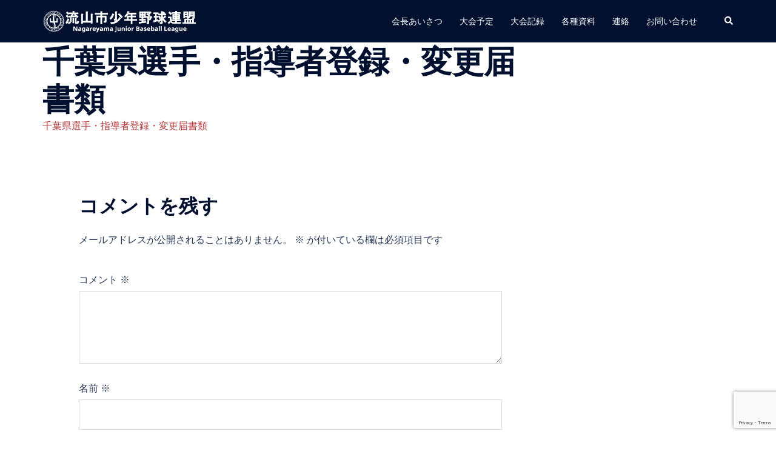

--- FILE ---
content_type: text/html; charset=utf-8
request_url: https://www.google.com/recaptcha/api2/anchor?ar=1&k=6LehFYMUAAAAAEYUciw_sQt2VjkEDtB6Km5b7EJX&co=aHR0cHM6Ly9uamJsLmluZm86NDQz&hl=en&v=PoyoqOPhxBO7pBk68S4YbpHZ&size=invisible&anchor-ms=20000&execute-ms=30000&cb=n8mrivxub7kh
body_size: 48536
content:
<!DOCTYPE HTML><html dir="ltr" lang="en"><head><meta http-equiv="Content-Type" content="text/html; charset=UTF-8">
<meta http-equiv="X-UA-Compatible" content="IE=edge">
<title>reCAPTCHA</title>
<style type="text/css">
/* cyrillic-ext */
@font-face {
  font-family: 'Roboto';
  font-style: normal;
  font-weight: 400;
  font-stretch: 100%;
  src: url(//fonts.gstatic.com/s/roboto/v48/KFO7CnqEu92Fr1ME7kSn66aGLdTylUAMa3GUBHMdazTgWw.woff2) format('woff2');
  unicode-range: U+0460-052F, U+1C80-1C8A, U+20B4, U+2DE0-2DFF, U+A640-A69F, U+FE2E-FE2F;
}
/* cyrillic */
@font-face {
  font-family: 'Roboto';
  font-style: normal;
  font-weight: 400;
  font-stretch: 100%;
  src: url(//fonts.gstatic.com/s/roboto/v48/KFO7CnqEu92Fr1ME7kSn66aGLdTylUAMa3iUBHMdazTgWw.woff2) format('woff2');
  unicode-range: U+0301, U+0400-045F, U+0490-0491, U+04B0-04B1, U+2116;
}
/* greek-ext */
@font-face {
  font-family: 'Roboto';
  font-style: normal;
  font-weight: 400;
  font-stretch: 100%;
  src: url(//fonts.gstatic.com/s/roboto/v48/KFO7CnqEu92Fr1ME7kSn66aGLdTylUAMa3CUBHMdazTgWw.woff2) format('woff2');
  unicode-range: U+1F00-1FFF;
}
/* greek */
@font-face {
  font-family: 'Roboto';
  font-style: normal;
  font-weight: 400;
  font-stretch: 100%;
  src: url(//fonts.gstatic.com/s/roboto/v48/KFO7CnqEu92Fr1ME7kSn66aGLdTylUAMa3-UBHMdazTgWw.woff2) format('woff2');
  unicode-range: U+0370-0377, U+037A-037F, U+0384-038A, U+038C, U+038E-03A1, U+03A3-03FF;
}
/* math */
@font-face {
  font-family: 'Roboto';
  font-style: normal;
  font-weight: 400;
  font-stretch: 100%;
  src: url(//fonts.gstatic.com/s/roboto/v48/KFO7CnqEu92Fr1ME7kSn66aGLdTylUAMawCUBHMdazTgWw.woff2) format('woff2');
  unicode-range: U+0302-0303, U+0305, U+0307-0308, U+0310, U+0312, U+0315, U+031A, U+0326-0327, U+032C, U+032F-0330, U+0332-0333, U+0338, U+033A, U+0346, U+034D, U+0391-03A1, U+03A3-03A9, U+03B1-03C9, U+03D1, U+03D5-03D6, U+03F0-03F1, U+03F4-03F5, U+2016-2017, U+2034-2038, U+203C, U+2040, U+2043, U+2047, U+2050, U+2057, U+205F, U+2070-2071, U+2074-208E, U+2090-209C, U+20D0-20DC, U+20E1, U+20E5-20EF, U+2100-2112, U+2114-2115, U+2117-2121, U+2123-214F, U+2190, U+2192, U+2194-21AE, U+21B0-21E5, U+21F1-21F2, U+21F4-2211, U+2213-2214, U+2216-22FF, U+2308-230B, U+2310, U+2319, U+231C-2321, U+2336-237A, U+237C, U+2395, U+239B-23B7, U+23D0, U+23DC-23E1, U+2474-2475, U+25AF, U+25B3, U+25B7, U+25BD, U+25C1, U+25CA, U+25CC, U+25FB, U+266D-266F, U+27C0-27FF, U+2900-2AFF, U+2B0E-2B11, U+2B30-2B4C, U+2BFE, U+3030, U+FF5B, U+FF5D, U+1D400-1D7FF, U+1EE00-1EEFF;
}
/* symbols */
@font-face {
  font-family: 'Roboto';
  font-style: normal;
  font-weight: 400;
  font-stretch: 100%;
  src: url(//fonts.gstatic.com/s/roboto/v48/KFO7CnqEu92Fr1ME7kSn66aGLdTylUAMaxKUBHMdazTgWw.woff2) format('woff2');
  unicode-range: U+0001-000C, U+000E-001F, U+007F-009F, U+20DD-20E0, U+20E2-20E4, U+2150-218F, U+2190, U+2192, U+2194-2199, U+21AF, U+21E6-21F0, U+21F3, U+2218-2219, U+2299, U+22C4-22C6, U+2300-243F, U+2440-244A, U+2460-24FF, U+25A0-27BF, U+2800-28FF, U+2921-2922, U+2981, U+29BF, U+29EB, U+2B00-2BFF, U+4DC0-4DFF, U+FFF9-FFFB, U+10140-1018E, U+10190-1019C, U+101A0, U+101D0-101FD, U+102E0-102FB, U+10E60-10E7E, U+1D2C0-1D2D3, U+1D2E0-1D37F, U+1F000-1F0FF, U+1F100-1F1AD, U+1F1E6-1F1FF, U+1F30D-1F30F, U+1F315, U+1F31C, U+1F31E, U+1F320-1F32C, U+1F336, U+1F378, U+1F37D, U+1F382, U+1F393-1F39F, U+1F3A7-1F3A8, U+1F3AC-1F3AF, U+1F3C2, U+1F3C4-1F3C6, U+1F3CA-1F3CE, U+1F3D4-1F3E0, U+1F3ED, U+1F3F1-1F3F3, U+1F3F5-1F3F7, U+1F408, U+1F415, U+1F41F, U+1F426, U+1F43F, U+1F441-1F442, U+1F444, U+1F446-1F449, U+1F44C-1F44E, U+1F453, U+1F46A, U+1F47D, U+1F4A3, U+1F4B0, U+1F4B3, U+1F4B9, U+1F4BB, U+1F4BF, U+1F4C8-1F4CB, U+1F4D6, U+1F4DA, U+1F4DF, U+1F4E3-1F4E6, U+1F4EA-1F4ED, U+1F4F7, U+1F4F9-1F4FB, U+1F4FD-1F4FE, U+1F503, U+1F507-1F50B, U+1F50D, U+1F512-1F513, U+1F53E-1F54A, U+1F54F-1F5FA, U+1F610, U+1F650-1F67F, U+1F687, U+1F68D, U+1F691, U+1F694, U+1F698, U+1F6AD, U+1F6B2, U+1F6B9-1F6BA, U+1F6BC, U+1F6C6-1F6CF, U+1F6D3-1F6D7, U+1F6E0-1F6EA, U+1F6F0-1F6F3, U+1F6F7-1F6FC, U+1F700-1F7FF, U+1F800-1F80B, U+1F810-1F847, U+1F850-1F859, U+1F860-1F887, U+1F890-1F8AD, U+1F8B0-1F8BB, U+1F8C0-1F8C1, U+1F900-1F90B, U+1F93B, U+1F946, U+1F984, U+1F996, U+1F9E9, U+1FA00-1FA6F, U+1FA70-1FA7C, U+1FA80-1FA89, U+1FA8F-1FAC6, U+1FACE-1FADC, U+1FADF-1FAE9, U+1FAF0-1FAF8, U+1FB00-1FBFF;
}
/* vietnamese */
@font-face {
  font-family: 'Roboto';
  font-style: normal;
  font-weight: 400;
  font-stretch: 100%;
  src: url(//fonts.gstatic.com/s/roboto/v48/KFO7CnqEu92Fr1ME7kSn66aGLdTylUAMa3OUBHMdazTgWw.woff2) format('woff2');
  unicode-range: U+0102-0103, U+0110-0111, U+0128-0129, U+0168-0169, U+01A0-01A1, U+01AF-01B0, U+0300-0301, U+0303-0304, U+0308-0309, U+0323, U+0329, U+1EA0-1EF9, U+20AB;
}
/* latin-ext */
@font-face {
  font-family: 'Roboto';
  font-style: normal;
  font-weight: 400;
  font-stretch: 100%;
  src: url(//fonts.gstatic.com/s/roboto/v48/KFO7CnqEu92Fr1ME7kSn66aGLdTylUAMa3KUBHMdazTgWw.woff2) format('woff2');
  unicode-range: U+0100-02BA, U+02BD-02C5, U+02C7-02CC, U+02CE-02D7, U+02DD-02FF, U+0304, U+0308, U+0329, U+1D00-1DBF, U+1E00-1E9F, U+1EF2-1EFF, U+2020, U+20A0-20AB, U+20AD-20C0, U+2113, U+2C60-2C7F, U+A720-A7FF;
}
/* latin */
@font-face {
  font-family: 'Roboto';
  font-style: normal;
  font-weight: 400;
  font-stretch: 100%;
  src: url(//fonts.gstatic.com/s/roboto/v48/KFO7CnqEu92Fr1ME7kSn66aGLdTylUAMa3yUBHMdazQ.woff2) format('woff2');
  unicode-range: U+0000-00FF, U+0131, U+0152-0153, U+02BB-02BC, U+02C6, U+02DA, U+02DC, U+0304, U+0308, U+0329, U+2000-206F, U+20AC, U+2122, U+2191, U+2193, U+2212, U+2215, U+FEFF, U+FFFD;
}
/* cyrillic-ext */
@font-face {
  font-family: 'Roboto';
  font-style: normal;
  font-weight: 500;
  font-stretch: 100%;
  src: url(//fonts.gstatic.com/s/roboto/v48/KFO7CnqEu92Fr1ME7kSn66aGLdTylUAMa3GUBHMdazTgWw.woff2) format('woff2');
  unicode-range: U+0460-052F, U+1C80-1C8A, U+20B4, U+2DE0-2DFF, U+A640-A69F, U+FE2E-FE2F;
}
/* cyrillic */
@font-face {
  font-family: 'Roboto';
  font-style: normal;
  font-weight: 500;
  font-stretch: 100%;
  src: url(//fonts.gstatic.com/s/roboto/v48/KFO7CnqEu92Fr1ME7kSn66aGLdTylUAMa3iUBHMdazTgWw.woff2) format('woff2');
  unicode-range: U+0301, U+0400-045F, U+0490-0491, U+04B0-04B1, U+2116;
}
/* greek-ext */
@font-face {
  font-family: 'Roboto';
  font-style: normal;
  font-weight: 500;
  font-stretch: 100%;
  src: url(//fonts.gstatic.com/s/roboto/v48/KFO7CnqEu92Fr1ME7kSn66aGLdTylUAMa3CUBHMdazTgWw.woff2) format('woff2');
  unicode-range: U+1F00-1FFF;
}
/* greek */
@font-face {
  font-family: 'Roboto';
  font-style: normal;
  font-weight: 500;
  font-stretch: 100%;
  src: url(//fonts.gstatic.com/s/roboto/v48/KFO7CnqEu92Fr1ME7kSn66aGLdTylUAMa3-UBHMdazTgWw.woff2) format('woff2');
  unicode-range: U+0370-0377, U+037A-037F, U+0384-038A, U+038C, U+038E-03A1, U+03A3-03FF;
}
/* math */
@font-face {
  font-family: 'Roboto';
  font-style: normal;
  font-weight: 500;
  font-stretch: 100%;
  src: url(//fonts.gstatic.com/s/roboto/v48/KFO7CnqEu92Fr1ME7kSn66aGLdTylUAMawCUBHMdazTgWw.woff2) format('woff2');
  unicode-range: U+0302-0303, U+0305, U+0307-0308, U+0310, U+0312, U+0315, U+031A, U+0326-0327, U+032C, U+032F-0330, U+0332-0333, U+0338, U+033A, U+0346, U+034D, U+0391-03A1, U+03A3-03A9, U+03B1-03C9, U+03D1, U+03D5-03D6, U+03F0-03F1, U+03F4-03F5, U+2016-2017, U+2034-2038, U+203C, U+2040, U+2043, U+2047, U+2050, U+2057, U+205F, U+2070-2071, U+2074-208E, U+2090-209C, U+20D0-20DC, U+20E1, U+20E5-20EF, U+2100-2112, U+2114-2115, U+2117-2121, U+2123-214F, U+2190, U+2192, U+2194-21AE, U+21B0-21E5, U+21F1-21F2, U+21F4-2211, U+2213-2214, U+2216-22FF, U+2308-230B, U+2310, U+2319, U+231C-2321, U+2336-237A, U+237C, U+2395, U+239B-23B7, U+23D0, U+23DC-23E1, U+2474-2475, U+25AF, U+25B3, U+25B7, U+25BD, U+25C1, U+25CA, U+25CC, U+25FB, U+266D-266F, U+27C0-27FF, U+2900-2AFF, U+2B0E-2B11, U+2B30-2B4C, U+2BFE, U+3030, U+FF5B, U+FF5D, U+1D400-1D7FF, U+1EE00-1EEFF;
}
/* symbols */
@font-face {
  font-family: 'Roboto';
  font-style: normal;
  font-weight: 500;
  font-stretch: 100%;
  src: url(//fonts.gstatic.com/s/roboto/v48/KFO7CnqEu92Fr1ME7kSn66aGLdTylUAMaxKUBHMdazTgWw.woff2) format('woff2');
  unicode-range: U+0001-000C, U+000E-001F, U+007F-009F, U+20DD-20E0, U+20E2-20E4, U+2150-218F, U+2190, U+2192, U+2194-2199, U+21AF, U+21E6-21F0, U+21F3, U+2218-2219, U+2299, U+22C4-22C6, U+2300-243F, U+2440-244A, U+2460-24FF, U+25A0-27BF, U+2800-28FF, U+2921-2922, U+2981, U+29BF, U+29EB, U+2B00-2BFF, U+4DC0-4DFF, U+FFF9-FFFB, U+10140-1018E, U+10190-1019C, U+101A0, U+101D0-101FD, U+102E0-102FB, U+10E60-10E7E, U+1D2C0-1D2D3, U+1D2E0-1D37F, U+1F000-1F0FF, U+1F100-1F1AD, U+1F1E6-1F1FF, U+1F30D-1F30F, U+1F315, U+1F31C, U+1F31E, U+1F320-1F32C, U+1F336, U+1F378, U+1F37D, U+1F382, U+1F393-1F39F, U+1F3A7-1F3A8, U+1F3AC-1F3AF, U+1F3C2, U+1F3C4-1F3C6, U+1F3CA-1F3CE, U+1F3D4-1F3E0, U+1F3ED, U+1F3F1-1F3F3, U+1F3F5-1F3F7, U+1F408, U+1F415, U+1F41F, U+1F426, U+1F43F, U+1F441-1F442, U+1F444, U+1F446-1F449, U+1F44C-1F44E, U+1F453, U+1F46A, U+1F47D, U+1F4A3, U+1F4B0, U+1F4B3, U+1F4B9, U+1F4BB, U+1F4BF, U+1F4C8-1F4CB, U+1F4D6, U+1F4DA, U+1F4DF, U+1F4E3-1F4E6, U+1F4EA-1F4ED, U+1F4F7, U+1F4F9-1F4FB, U+1F4FD-1F4FE, U+1F503, U+1F507-1F50B, U+1F50D, U+1F512-1F513, U+1F53E-1F54A, U+1F54F-1F5FA, U+1F610, U+1F650-1F67F, U+1F687, U+1F68D, U+1F691, U+1F694, U+1F698, U+1F6AD, U+1F6B2, U+1F6B9-1F6BA, U+1F6BC, U+1F6C6-1F6CF, U+1F6D3-1F6D7, U+1F6E0-1F6EA, U+1F6F0-1F6F3, U+1F6F7-1F6FC, U+1F700-1F7FF, U+1F800-1F80B, U+1F810-1F847, U+1F850-1F859, U+1F860-1F887, U+1F890-1F8AD, U+1F8B0-1F8BB, U+1F8C0-1F8C1, U+1F900-1F90B, U+1F93B, U+1F946, U+1F984, U+1F996, U+1F9E9, U+1FA00-1FA6F, U+1FA70-1FA7C, U+1FA80-1FA89, U+1FA8F-1FAC6, U+1FACE-1FADC, U+1FADF-1FAE9, U+1FAF0-1FAF8, U+1FB00-1FBFF;
}
/* vietnamese */
@font-face {
  font-family: 'Roboto';
  font-style: normal;
  font-weight: 500;
  font-stretch: 100%;
  src: url(//fonts.gstatic.com/s/roboto/v48/KFO7CnqEu92Fr1ME7kSn66aGLdTylUAMa3OUBHMdazTgWw.woff2) format('woff2');
  unicode-range: U+0102-0103, U+0110-0111, U+0128-0129, U+0168-0169, U+01A0-01A1, U+01AF-01B0, U+0300-0301, U+0303-0304, U+0308-0309, U+0323, U+0329, U+1EA0-1EF9, U+20AB;
}
/* latin-ext */
@font-face {
  font-family: 'Roboto';
  font-style: normal;
  font-weight: 500;
  font-stretch: 100%;
  src: url(//fonts.gstatic.com/s/roboto/v48/KFO7CnqEu92Fr1ME7kSn66aGLdTylUAMa3KUBHMdazTgWw.woff2) format('woff2');
  unicode-range: U+0100-02BA, U+02BD-02C5, U+02C7-02CC, U+02CE-02D7, U+02DD-02FF, U+0304, U+0308, U+0329, U+1D00-1DBF, U+1E00-1E9F, U+1EF2-1EFF, U+2020, U+20A0-20AB, U+20AD-20C0, U+2113, U+2C60-2C7F, U+A720-A7FF;
}
/* latin */
@font-face {
  font-family: 'Roboto';
  font-style: normal;
  font-weight: 500;
  font-stretch: 100%;
  src: url(//fonts.gstatic.com/s/roboto/v48/KFO7CnqEu92Fr1ME7kSn66aGLdTylUAMa3yUBHMdazQ.woff2) format('woff2');
  unicode-range: U+0000-00FF, U+0131, U+0152-0153, U+02BB-02BC, U+02C6, U+02DA, U+02DC, U+0304, U+0308, U+0329, U+2000-206F, U+20AC, U+2122, U+2191, U+2193, U+2212, U+2215, U+FEFF, U+FFFD;
}
/* cyrillic-ext */
@font-face {
  font-family: 'Roboto';
  font-style: normal;
  font-weight: 900;
  font-stretch: 100%;
  src: url(//fonts.gstatic.com/s/roboto/v48/KFO7CnqEu92Fr1ME7kSn66aGLdTylUAMa3GUBHMdazTgWw.woff2) format('woff2');
  unicode-range: U+0460-052F, U+1C80-1C8A, U+20B4, U+2DE0-2DFF, U+A640-A69F, U+FE2E-FE2F;
}
/* cyrillic */
@font-face {
  font-family: 'Roboto';
  font-style: normal;
  font-weight: 900;
  font-stretch: 100%;
  src: url(//fonts.gstatic.com/s/roboto/v48/KFO7CnqEu92Fr1ME7kSn66aGLdTylUAMa3iUBHMdazTgWw.woff2) format('woff2');
  unicode-range: U+0301, U+0400-045F, U+0490-0491, U+04B0-04B1, U+2116;
}
/* greek-ext */
@font-face {
  font-family: 'Roboto';
  font-style: normal;
  font-weight: 900;
  font-stretch: 100%;
  src: url(//fonts.gstatic.com/s/roboto/v48/KFO7CnqEu92Fr1ME7kSn66aGLdTylUAMa3CUBHMdazTgWw.woff2) format('woff2');
  unicode-range: U+1F00-1FFF;
}
/* greek */
@font-face {
  font-family: 'Roboto';
  font-style: normal;
  font-weight: 900;
  font-stretch: 100%;
  src: url(//fonts.gstatic.com/s/roboto/v48/KFO7CnqEu92Fr1ME7kSn66aGLdTylUAMa3-UBHMdazTgWw.woff2) format('woff2');
  unicode-range: U+0370-0377, U+037A-037F, U+0384-038A, U+038C, U+038E-03A1, U+03A3-03FF;
}
/* math */
@font-face {
  font-family: 'Roboto';
  font-style: normal;
  font-weight: 900;
  font-stretch: 100%;
  src: url(//fonts.gstatic.com/s/roboto/v48/KFO7CnqEu92Fr1ME7kSn66aGLdTylUAMawCUBHMdazTgWw.woff2) format('woff2');
  unicode-range: U+0302-0303, U+0305, U+0307-0308, U+0310, U+0312, U+0315, U+031A, U+0326-0327, U+032C, U+032F-0330, U+0332-0333, U+0338, U+033A, U+0346, U+034D, U+0391-03A1, U+03A3-03A9, U+03B1-03C9, U+03D1, U+03D5-03D6, U+03F0-03F1, U+03F4-03F5, U+2016-2017, U+2034-2038, U+203C, U+2040, U+2043, U+2047, U+2050, U+2057, U+205F, U+2070-2071, U+2074-208E, U+2090-209C, U+20D0-20DC, U+20E1, U+20E5-20EF, U+2100-2112, U+2114-2115, U+2117-2121, U+2123-214F, U+2190, U+2192, U+2194-21AE, U+21B0-21E5, U+21F1-21F2, U+21F4-2211, U+2213-2214, U+2216-22FF, U+2308-230B, U+2310, U+2319, U+231C-2321, U+2336-237A, U+237C, U+2395, U+239B-23B7, U+23D0, U+23DC-23E1, U+2474-2475, U+25AF, U+25B3, U+25B7, U+25BD, U+25C1, U+25CA, U+25CC, U+25FB, U+266D-266F, U+27C0-27FF, U+2900-2AFF, U+2B0E-2B11, U+2B30-2B4C, U+2BFE, U+3030, U+FF5B, U+FF5D, U+1D400-1D7FF, U+1EE00-1EEFF;
}
/* symbols */
@font-face {
  font-family: 'Roboto';
  font-style: normal;
  font-weight: 900;
  font-stretch: 100%;
  src: url(//fonts.gstatic.com/s/roboto/v48/KFO7CnqEu92Fr1ME7kSn66aGLdTylUAMaxKUBHMdazTgWw.woff2) format('woff2');
  unicode-range: U+0001-000C, U+000E-001F, U+007F-009F, U+20DD-20E0, U+20E2-20E4, U+2150-218F, U+2190, U+2192, U+2194-2199, U+21AF, U+21E6-21F0, U+21F3, U+2218-2219, U+2299, U+22C4-22C6, U+2300-243F, U+2440-244A, U+2460-24FF, U+25A0-27BF, U+2800-28FF, U+2921-2922, U+2981, U+29BF, U+29EB, U+2B00-2BFF, U+4DC0-4DFF, U+FFF9-FFFB, U+10140-1018E, U+10190-1019C, U+101A0, U+101D0-101FD, U+102E0-102FB, U+10E60-10E7E, U+1D2C0-1D2D3, U+1D2E0-1D37F, U+1F000-1F0FF, U+1F100-1F1AD, U+1F1E6-1F1FF, U+1F30D-1F30F, U+1F315, U+1F31C, U+1F31E, U+1F320-1F32C, U+1F336, U+1F378, U+1F37D, U+1F382, U+1F393-1F39F, U+1F3A7-1F3A8, U+1F3AC-1F3AF, U+1F3C2, U+1F3C4-1F3C6, U+1F3CA-1F3CE, U+1F3D4-1F3E0, U+1F3ED, U+1F3F1-1F3F3, U+1F3F5-1F3F7, U+1F408, U+1F415, U+1F41F, U+1F426, U+1F43F, U+1F441-1F442, U+1F444, U+1F446-1F449, U+1F44C-1F44E, U+1F453, U+1F46A, U+1F47D, U+1F4A3, U+1F4B0, U+1F4B3, U+1F4B9, U+1F4BB, U+1F4BF, U+1F4C8-1F4CB, U+1F4D6, U+1F4DA, U+1F4DF, U+1F4E3-1F4E6, U+1F4EA-1F4ED, U+1F4F7, U+1F4F9-1F4FB, U+1F4FD-1F4FE, U+1F503, U+1F507-1F50B, U+1F50D, U+1F512-1F513, U+1F53E-1F54A, U+1F54F-1F5FA, U+1F610, U+1F650-1F67F, U+1F687, U+1F68D, U+1F691, U+1F694, U+1F698, U+1F6AD, U+1F6B2, U+1F6B9-1F6BA, U+1F6BC, U+1F6C6-1F6CF, U+1F6D3-1F6D7, U+1F6E0-1F6EA, U+1F6F0-1F6F3, U+1F6F7-1F6FC, U+1F700-1F7FF, U+1F800-1F80B, U+1F810-1F847, U+1F850-1F859, U+1F860-1F887, U+1F890-1F8AD, U+1F8B0-1F8BB, U+1F8C0-1F8C1, U+1F900-1F90B, U+1F93B, U+1F946, U+1F984, U+1F996, U+1F9E9, U+1FA00-1FA6F, U+1FA70-1FA7C, U+1FA80-1FA89, U+1FA8F-1FAC6, U+1FACE-1FADC, U+1FADF-1FAE9, U+1FAF0-1FAF8, U+1FB00-1FBFF;
}
/* vietnamese */
@font-face {
  font-family: 'Roboto';
  font-style: normal;
  font-weight: 900;
  font-stretch: 100%;
  src: url(//fonts.gstatic.com/s/roboto/v48/KFO7CnqEu92Fr1ME7kSn66aGLdTylUAMa3OUBHMdazTgWw.woff2) format('woff2');
  unicode-range: U+0102-0103, U+0110-0111, U+0128-0129, U+0168-0169, U+01A0-01A1, U+01AF-01B0, U+0300-0301, U+0303-0304, U+0308-0309, U+0323, U+0329, U+1EA0-1EF9, U+20AB;
}
/* latin-ext */
@font-face {
  font-family: 'Roboto';
  font-style: normal;
  font-weight: 900;
  font-stretch: 100%;
  src: url(//fonts.gstatic.com/s/roboto/v48/KFO7CnqEu92Fr1ME7kSn66aGLdTylUAMa3KUBHMdazTgWw.woff2) format('woff2');
  unicode-range: U+0100-02BA, U+02BD-02C5, U+02C7-02CC, U+02CE-02D7, U+02DD-02FF, U+0304, U+0308, U+0329, U+1D00-1DBF, U+1E00-1E9F, U+1EF2-1EFF, U+2020, U+20A0-20AB, U+20AD-20C0, U+2113, U+2C60-2C7F, U+A720-A7FF;
}
/* latin */
@font-face {
  font-family: 'Roboto';
  font-style: normal;
  font-weight: 900;
  font-stretch: 100%;
  src: url(//fonts.gstatic.com/s/roboto/v48/KFO7CnqEu92Fr1ME7kSn66aGLdTylUAMa3yUBHMdazQ.woff2) format('woff2');
  unicode-range: U+0000-00FF, U+0131, U+0152-0153, U+02BB-02BC, U+02C6, U+02DA, U+02DC, U+0304, U+0308, U+0329, U+2000-206F, U+20AC, U+2122, U+2191, U+2193, U+2212, U+2215, U+FEFF, U+FFFD;
}

</style>
<link rel="stylesheet" type="text/css" href="https://www.gstatic.com/recaptcha/releases/PoyoqOPhxBO7pBk68S4YbpHZ/styles__ltr.css">
<script nonce="LNw1Ia94Rh0RPAqJ99pRQQ" type="text/javascript">window['__recaptcha_api'] = 'https://www.google.com/recaptcha/api2/';</script>
<script type="text/javascript" src="https://www.gstatic.com/recaptcha/releases/PoyoqOPhxBO7pBk68S4YbpHZ/recaptcha__en.js" nonce="LNw1Ia94Rh0RPAqJ99pRQQ">
      
    </script></head>
<body><div id="rc-anchor-alert" class="rc-anchor-alert"></div>
<input type="hidden" id="recaptcha-token" value="[base64]">
<script type="text/javascript" nonce="LNw1Ia94Rh0RPAqJ99pRQQ">
      recaptcha.anchor.Main.init("[\x22ainput\x22,[\x22bgdata\x22,\x22\x22,\[base64]/[base64]/[base64]/[base64]/[base64]/[base64]/[base64]/[base64]/[base64]/[base64]\\u003d\x22,\[base64]\\u003d\x22,\x22J8K3HDcrY3szBSsxwrDCkkLDqg/CpcOMw6Evwpgcw6zDisK6w4dsRMO0wrvDu8OEDDTCnmbDmcKPwqA8wosew4Q/Kl7CtWBdw40Ofz3CmMOpEsOSWHnCum8IIMOawqgrdW8/J8ODw4bCkQ8vwobDt8Ksw4vDjMO8JxtWXMK4wrzCssOVZD/Cg8Osw4PChCfCmsOywqHCtsKUwohVPhfCvMKGUcOEQCLCq8KPwqPClj8IwpnDl1wEwpDCswwSwq/CoMKlwp12w6QVwqTDicKdSsOQwqfDqidYw6sqwr90w6jDqcKtw6AHw7JjLMOKJCzDgWXDosOow50Rw7gQw6gow4ofUhZFA8KMCMKbwpUhCl7DpyPDs8OVQ14fEsK+PUxmw4sjw6vDicOqw7HCqcK0BMK1TsOKX07DvcK2J8KOw6LCncOSPcOlwqXCl2TDk2/DrT/[base64]/XQUsa8KUPmDDt8O3IMKBwrXDjcKsQk8+RQDCjsOYdcKvw5/Dtk3DhHnDpcOfwofCtz9YIsKJwqfCghjCsHfCqsKUwrLDmsOKSVlrMErDmEUbVj9EI8OBworCq3hyQ1ZzcgvCvcKcdMOpfMOWD8KmP8OjwpVQKgXDt8OkHVTDssKVw5gCC8OVw5d4wovCnHdKwovDulU4EcOEbsOdWsOaWlfCgFXDpyt/wpXDuR/CqGUyFXzDgcK2OcONWy/DrFdqKcKVwqJGMgnCkxZLw5pEw6DCncO5wqp5XWzCpzXCvSg1w63Dkj0Wwr/[base64]/[base64]/Jhpxa8OOwq3DsHxEw5wywqk0w5A5wprCjcKvMnzDm8K9w4gvw4LDohAvwqILR1ogExXClC7Cngcjw58FAcOFEQsyw5bCgMOWwonDqRgPHMKHwq9NThMfwqbCvsKDw7PDhMOfw7XCpsO/w4PDnsKIUWxPwqzClihwMQvDpsOsE8Oiw5vDkcO/w6VTw4LCn8KzwqHDncKYAGHCm3dfw5DCpVbCnV7DksKtw4xJbsK1RMKDdm/ClBZMw5DClcO/wo1Yw6TDj8OPwqfDsVYzMMO9wqfCs8KYw7lkfcOEYXXCrsOOcyXDmcKib8K9HXdhWDl4w747f0YBSMOpcMKtwqXCi8OPwoRWbcKdEcKSHxpwKsKQw7zDqF/[base64]/Dr3RKw4DCt1TDmWnCpcKqw6HCqDlgJ8O8w44mZDPCscKcMTsDwpwYLcORbxZGdMOWwqhHecKNw67Drl/Ci8KgwqoXw49TC8Olw6MTWUg+cD9Rw6YtVTHDvkZBw4jDtMKBfnIPR8KXP8KMPyR2w7fChXx1bhdHIsKnwpzDmisAwppSw6tjN2rDhnrCosKxCMKMwqLDq8OHwqnDk8OtJj/Cn8KTdRjCqMODwoluwqbDvsK8w4V+YsKpwqVvwqg2wq3Dr2cBw45zQcOJwqQAOcOnw5DCnMODw4QZwqzDmMKNfMOHw5pwwoHChC4lDcOCw5Eew4/Cg1fCrVvDhxkSwpFRT3rCvnPDqiEYwoHCncKSQgMhw6tudRrCgcKrw5vDghfDtTjDvm3Co8OlwroTw70Sw6HCnUvCp8KJSMKaw6cSQF1kw6EtwpJ7fXQMT8Ksw4pgwqLDjGsXwrPCuEjCt3nCjk84wq/CisK6w5fCqC0awqRNw61JPsOYwrjCqcOcwp/DosKRamxbwo3CksKwLhLDosK8wpIVw7zDisOHw4kMSxTDtMKTJ1LCv8KgwpInfw5cw5VwEsOBw7LChsOUD3ozw4oBZMOgwpB9Hnt9w7l8NWDDrMKkbj7DlnUxKcObwq7Ci8OAw4PDqMOZw45zw43CksKbwpNPwo/DnsOtwpzCnsOxcz4Cw6zCssOVw6DDgQQxNBRJw4nDj8O2QmvDplXCosOsV1vCiMOfT8Kwwo7DkcOqw6vCoMK6wqh7wpEDwqpRw4PDugzCtmDDsSjDoMKXw5vClAN7wrVbWMK9PcKLEMO7wpPCv8KJfMKlwolXO3ZcBcK/KcOAw5wowqRnU8KrwrwJWDJEwpRTcMK1wrsSwoXDrGZLQkDDo8OFwqHDoMO6Xi3DmcOgwpEQw6IVw4ZFEcOAQVFzJcOGZ8KOBMOJLBDDrmgRw4jDuXQ8w4BxwpwBw6bCsEosbsOiw4HClgsKw7HDmR/ClcKSLi7DqcOjbBtnOVwnOsKjwoHDilbCocOQw7PDsiHDhsO1eTLDlxVuwpVhw7VbwoXCr8KSw4IgC8KXbzvCtx3Ch0/CtDDDhFM1w6bDi8KmMTc2w4dbfcOVwqAHeMO9RWxnE8O/LcOfZMOjwpDCm2rCm1c2EsO7NRDCrMKtwpnDvXJXwpJtNsOWEcOcwrvDryFqw4PDiDRWwqrCisKKwrHDr8OQwojCg3TDqDVGw53CvTTCvcKoGhgYw7/DgsK+DFPDrsKPw7sIKUXCvWPDusOuw7HCpTtww7DCvzbChMKyw4kGwoFEw6jDqg5dAcKfw4vCjG4nOcKccsKNAE3Dt8KobG/Ch8KFw6BowoEeAjfCvMONwpUmR8OvwqgbX8OuasKzOcOkEnVXw403w4IZw7nDtjjDsS/Cj8KcwpPCs8K1acK6w7fCl0rDp8OCfcKEWksZSCo4CcOCwprDhh9aw6fCilDDsxDCpD0swqLCsMKkwrRobXZ4w4bCh1/Di8KWEEExw4lPYMKRw6E5wqx/w6vDqU/[base64]/UhvDkibDkcOzwpDCsCFVw750w4PDoTDCuVRgwqPDicKow7zDvkNYw7scMcOhbMKQwoNXUcOPOk0DwojCsQbCisOZwoI+J8O7Ow8Hw5UgwqYpWDTDhAhGwo02w4RPw5/CjHPCvix+w7zDojwMDVrCillOwo/DgmbDp3LDhsKFdWslw6jCqADDqj/DjsK3w7vCosKYw7BhwrNNBCDDg3h6w57CiMKtBMKCwoHCtcK9wp8gBMOCTsO/wpQZw509WkQZaEbCjcOkw4vDslrCiT/DjhfDmGgOdmc2USPCmMKjU2IowrXCoMK/w6dkKsOnwop1dirCrmUUw4/CuMOtw5LDpkktSD3CrHVfwpkMHcOCwrLCkQHClMONw7MnwrwLw4dLw4oHw7HDnsOjw6LCqsOeHcKIw7Fjw7HCoD44ecO2OsKsw6fCt8KlwpfDo8OWf8K/w5DDvCJUw6c8w4hbRUzDkVDDtkZHZDVVw6UAP8KkA8K0w4gVBMKtAsKIbxQOwq3CisKFw77Ck2jDuknCiUBTw4oNwp5VwqrDkghQwrXDhQotDcOGwqRqwo/DtsKtw44Ww5ESJ8KOA3rDiGkKDMOfMWABwqDCsMK8esOKDCEfwqheO8KiOsKuwrdbw77Ch8KFWycRwrQ+wp3Co1PCgcKlZcK6ABPCsMKmwrdAw7pBw5/DhlLDnlFVw5kDMQHDkT0sDcOFwrXDuQc0w5vCq8O3XWkHw63ClMOew4vDpcOETwdZwpEJw5rCuDInVU/DrgbCksOmwoPCnj15B8KtCcOWwobDp3/[base64]/[base64]/DicK3NnfDpDEWwolXCV5tw4LDlT/Cs8OhTkFkwqUkFBLDr8KgwqTCmcOXw7vCgMKvwoTDrTE6wpDCpl/[base64]/w7k5w4rDvsOfw7wsw6nDkzAuw5XCvDTCjVTClcKlwp8TwqPCucOmwq0aw6/[base64]/DiU/CgcOUw6TCkibDglbCm8OnNMKGwoMdFxZYwqgVDj00w6rCmMK0w7jDpcKBwoLDqcKCwrsVSsKkw4XClcOVw7gnCQPDrn9nDF4ow6MEw4FYwozCilbDu0AIEQvDpMOqUEjChCLDqsK3MD/CvsK0w5DCjMKeDkdqIl5+CsKTw44qKjbCnFpxw4fDn1t0wpMrwobDhMO0O8O1w63DucKtDlXCgsO+IcKywpZgwo7DucKyEEHDp04Gw6DDpWsGbMO8chprwpfCq8Krw4rDvMK7KkzCigV9JcOpB8KeesO4w68/AxHCpsKPw7LDi8Odw4bCnsKXw5QpKsKOwrXCh8OqdgPClMKxX8OswrFjwonCisORwoh1YMKsYcKNwpRTw6vCgMO7dUvDo8Kaw7/Cp1c9wpARbcKfwpZAW33CnsKKNEYZw6LCvlB6wrjDmhLCkBvDogLCtAFWwq/Do8Klwo3Cn8KBwpYyGsKzVsKXUMOCSE/[base64]/[base64]/Di8KddVTDoMKZJx4jw48EKToWwqrDmUvDiULDo8OHwpNsQ0LCriBKwozCtlDDlMKIaMKPUsKzdzLCqcK/[base64]/Dl8OEAMKLbMOZGcOowpBow6bDs3l7w4UyXjIIw6XDjcKrwq7ClmB0RcO6w6fCrsK1XsOrQMOVUTBkw5tLw5LDk8Khw6bDgMKrHsOYwr1Ww7kRS8OgwrjDmmccUsOSIsK1wqBOBV7DuH/DnwvDpVDDpsKVw6Rew5rCsMOZw7d5Ty7ChwTCogJLw7RaakfCngvCjsKzwoojDVQtw53CkMK6w7nCrcKcMiofw7wnwqpzJwN6S8KHfhjDnsO3w5PDp8KFwrrDrsObwqzCnz3Cq8KxEnfCvn8fXGJvwpnDp8OiEcKXAMKAD2/Dl8KCw4pTTMKLDF5YUMKbZMK/dSDCiVjDgMOZw5bDhMOwUsOqwofDs8Kyw6vDpEw1w48yw7gKGC0dVD9swqLDpXDChHzCrgDDiD/DqEHDnDLDssO2w7ILLHDCs0dPIMO6wrU3wo/Dn8Kxwpkjw4sZIcOle8OSwqlkJcKfwrnCssKsw61lw4ZNw7kmwpNMG8O/wppNES/[base64]/CjWnCrcKow5VResK0P8KLeMKSTWHCgcOaV1RvchFbwpVmwrPDq8OvwoQbw6LCnhYyw7LCjsOfwo/DucOTwrPCn8KiEcKgCMOyY2A4dMOxNcKeAsKEw5o1wpZRZw0Kc8KSw7EzU8Kxwr3DmsOWw6teDCnDqMKWF8OhwrvCrULCngxVwqIAwqkzwr8REcKBW8Onw7VhZXrDqHXCvkXClcO9XiZhTwESw5jDtE9Oc8KBwrh4wpIBw5XDvljDtsO+A8KyRcKXC8Omwo0/wqQIdk00GWhCwp06w5Acw6c5TBPDrcKFcsOBw7RSwo3CscKZw7LCrW5owqDCjcKbBMKMwovCv8KfG3fCmXTCrMKuw7vDksKpY8OzPT7CrsKFwqLDnhnCvcOfIhTCmMK/[base64]/ClsOdWsKPwpZPflnChsOnHDEfw5wsBWdHJHkVworCj8OYwrEgwoDCh8OJQsOgWcKvdSbDmcK5CsO7NcOfw55GdC3ChsOlOsOzf8KuwoJTbyxSw6jCr18PS8KPw7PDuMKowrxJw4fCpjpuLzZuPMKGJ8OBw68/[base64]/BMOQM8KEw7LCjFfDhn3DhcKqSRrCoVXCncKUYsKDwr/[base64]/CkRbDiQ7CicOaXjnCtcKbE8KzwqTCtArClcKNwpZTcMKqw54mDcOLU8KLwpcaD8Klw6/Ds8OWeyrDslvDv1Y/wrczCGZOC0fDhGHCp8KrWB9UwpIwwot0wqjDrsOlwocsPsKqw4xzwoI1wr/ClTvDhV3Dr8KtwqDDvAzCsMOIw4DCjRXCtMOVTcK2DQjCvg7Cr0LCt8OEMn9VwrfDhsO4w7IGdDJAwoHDnyPDmsKLVWTCocOUw4DClMKGw7HCrsKawq0awofClFrClAHCq1/Ct8KCDBDDgMKBIMO1QsOQM09Nw77Cq1jDgi9Sw53CpMOUwrB9EMKkCgB/W8Kyw7F0wpfDg8OMEMKjIQ1cwoPDlj7Dg3YdAgHDvsO+wpR/w7Jawp/[base64]/Cr2bDlsOIw7AewrhdwqgYTcO8Z8Kww6tBA2YNR17DowkIYMOIwql4wr/Cq8OvecK2wp3Cv8OhwpzClcOpCsOewrMBFsKfw57CvMOEwqPCqcOXw5s+VMKwYMKSwpfDk8KJw40cwqLDhsOSGRwYHEVBw4YvEFkXwqpEw79VQCjChMK1w48xwoR5XWPClMOOYlTCoy0FwrHDmcKIcjfDhisOwq/DiMKaw4LDkcKUwrwCwptIA2sVJcOaw77DoTLCv0VUQQ/CucO1csOywpvDi8KIw4jCvsKDw4TCtShZwqd6PsK3RsO4w6/[base64]/ChMKoaMOjFcOEFg1AES5jKBBbwr7CnkbCiUQgFgnCp8K6e1zCrsKiZjjDlyEsY8KjcyHDlsKhwp/[base64]/[base64]/[base64]/[base64]/ClsKBwrdmY27ChQ/Do3jDuzbDrsO9wrh/w6TCinBVNMK0YAHDjkhqASDDrnDDhcOxw4/CgMOjwqbDsRfCnFUxX8OGwo7DlMOwZsKRwqBOwpzDusOGw7R9wolJw6Fae8OvwpR2dMOdwrQkw7lzacKHwqZ0w6TDvAlAwqTDk8KJLn3Dsww9PRTCnMKzQcOpw5zCm8O+wqMpWX/DlsOew6rCvcKCQcOnDR7CtC57w49ywo/CucKVwp7Dp8KQU8KWwr1Cw6U6w5XCqMOkQGxXak0DwpZcwo4jwr/Ch8KDwo7Dql/DjTPDj8K5B1zCnsK0dsKWcMK0WMOlbAfDjsKdwpQ7wpDDmmRtE3jCk8KUw7hwdsKnUxbChhTCuCIpwpN5ZBZhwoxvb8OkElbCii3CqMK7w7xrwqRlw5/DoU/DpcOzwrxiwqZ3woZmwo8PaSnCt8KawoQwJcK/RsOhwoZBXQJwBDcNG8Oewqc4w5nDgWkRwqLDoHcYfMK3HsKsacKZYcKcw6gWNcOgw4A5wq/DoTgBwoBkDMK6wqhtJh94wpE5akzDm3FWwrJUB8OzwqnCgcK2HkNYwrRBNx/CpFHDm8Kaw5wGwoR1w5PConjCgcOOwpfDh8Kgexcvw7vCv0nCgcOXAhrDg8O6YcKWwr/CgWfCtMO9NMKpPWLDm3R+wqLDsMKLfcOvwqXCrcOvw6TDtA8Aw73CiCMmwqV7woFzwqfCrMOdF2LDlnZoGyUWfxx8KMO7wpUwB8Ogw5pZw7DDm8K/IcO8wo1cKXoJw5pJFAdtw7lvBsOYJForwp3Du8Oow6gUbsK3fMOYw6HDncKLwod/w7HDk8KGCcOhwqPDu1bCtxI/NsKcGTfCtVzChWB4HXvClMKgw7Y1w4BWCcORS3TDmMO2w6/DhMK/YWDDr8KKwpp6wrAvHwJmRMOSfQA+w7PCncOcEzltWCNrH8OEF8OGNDfDt0ETZMOhIMK6XAYJw5jDnMOGSsOdw4FDKm3DpGFkY2/DjsOuw43DvwvCpgHDhWHCrsKtFA9tccKtVgdBwrcEwrHCncK7IMK7GsKdPBl8woPCj04gFsK6w5vCmsKHBsKxw7rCl8OVS1kfIsO+MsO/wqnCoV7DkMK1V0HCucO9RwXDicOdVhIXwp0Bwos6wpvCjHnDnMOSw6gCU8OnF8OdMMKyXsOdX8OdIsKZF8KuwoxFwr1lwrgawoIHaMKZWxrCksKMb3VlQ0ZzIMKJcMO1OsKBwrMXc3TClS/CrwLDvMK/w7l+Q0vDtMK9wr7ClMOywrnCi8KDw6dTVsKxLzAzwofDiMOrRgXCu3JrbMO3fVLDuMK/wo9mGcKAwo5nw4LDg8O9PD4Iw6vDocKKAUIMw7TDhDLDi0DDt8OgCcOoJBQTw5vCuSPDriTDjSFhw6xxCsOzwp3DoTwRwoZfwooPZcO7wokhAz/DkTzDlcKdwq1WMMK2wpdAw6VDwpdIw59vwpJmw6zCqMKOJXnCl0F5w7hrwqzDoFHDmH9aw7Niwo5hw6gIwqLCvSA/ScOuQcO7w4XCkcK3w5hFwqHCpsOgwqvDliQxwqsiwrrDpTPCuX/[base64]/ComnDr25MDMKgw6LCpcOaworDq8OnfMOpw5nDm0g6Dx7DhHrDtg0TXsKHw4jDlgLDkVQKF8OlwpVpwpJSfBrDs1MnF8ODwqHClcO/[base64]/[base64]/DuwnDhUjCtcOgwqteVsO7UH8VCcKlecKnNgV2JRzClQXDuMOww53Cmmh2w6g2DVBlw5cwwp5/wr/[base64]/QcKGSXF3JcKeYWrCkUDCpMOgdQfDmRoiw69xUSk/w7/DhwrDtnxFFWgsw67DlzlkwrByw4tdw5dlL8KSw6XDsnbDkMO3w4TDo8OHw55XBsO3wpQyw7IIwqkeZ8OKCcKvw7vCgsKqwqjDnWrCjMKnw4XDjcK4wrxEcERKwq7Cr2bClsKyOHElf8O7YVRowrvDsMKrw5PDkmcAwq03w5Ngwr7DjMKwHEINw7/DjsOUd8Ocw5ZmBDLCp8OJNh8Fw6BSc8KowpvDr2XClWzCg8OuQm/DtsOQwrTDn8OGazHCl8Oew5BbfmjCicOjwo1Ywp3Dk1wmSCTDuhLCuMKIVxTCjMOZJnknYcOFKcKWeMKcwotfwq/[base64]/CucKsICJ+wq4qwqRpYMOww5x6w4rDisO1EVUeLEQOaBEOSRzDtcORAzswwpTDrsORwpTCkMOcw7B/wrnCssOow6zDhsKuMW5rw7J6BsOQw5rCjA3Do8OhwrYNwp1BOcOGDsK+SGvDusKvwr/DrU8TRTU5w48UDMK0w7DChMOfYWVbwphMBMO+XkHDicK2wrFDPMOJVnXDgsKIBcKwJnk7U8KEMSEXJy8Mwo/Dg8OyHMO5wrJ+SijCqn3CmsKTRypFwoB8LMOZNj3Di8OqSyJtw6PDs8K9GG9eNMOkwpx3CiR9BcKOZ17CvQnCiDVgBnvDoCE7w41ywqEyFxcOfX/DjcOywqdnbcOgLF9Gd8KTdVtpwponwqHDl1J/[base64]/[base64]/cC4mw5pHM1HCtMKkB8Kfw7AtwoIMw7IcwrvDm8KPw4/DvWYLFGrDjMO2w47CsMO6wo3DkQQ4wrpWw5nDl1jCjcOMccKiwrjDhsKAWMO3THgrD8O0wpLDjCjDlsOobsK3w70kwqMUwr7DvsOPw6PDnXXCgMOjN8K4wq3DtsKzbsKFw5UFw6wJwrB3FsKqw55XwrE2d1XCo1/[base64]/DnsKLWQxxw4V9WR9yAMKtQsObwqcQdUfDhMOERSfCniIrcMOkJmTCv8ObLMKJSCBUSG7DmMKZRSdLw7TCulPCnMOkIxrDuMKCDmtaw7xdwpYfw50Lw5taU8OsIXLDusKYJ8OhLGhEwojDqAjCkcK+w6hXw49Zb8O/w7d3w4NQwqXDoMOQwoQcK1Bfw5zDjMK7dMK1fRfCnz9owr/CjcKsw6g8DRhsw5zDpsO+QD9cwrPCucK8XMO2w5TDi3FjJnjCkMOOfcKQw4XDuA7CpsOQwpDCs8OyYHJ+TMKcwr0kwq7Dg8KpwofChwjDk8KNwpovcMO5wq1IQ8KSwpd+csK0LcK7w7BHGsKJKMO7wr7Di14vw4ldw54pw6wBR8O3w75lwr04w4V/w6HCkcO9wqNCSnLDhcKXw6YkScKvwpscwqwgw7nCnGPChEUqwpXCkMOyw75Rwqg/A8KQGsKzw4/DpVXCsXLDiSjDicKuU8KsbcKHHcKACMOuw6tEw5nDusKiw4jCicO6w5PCrcOKVBx2w79lTcKtGAnDs8Ore3bDung2e8K5D8K5esK5wp5Zw544wplVw5xDR38YaGjCrFcewrXDncKIRD/DiwTDhMOwwoJEwrjChQrDn8KZTsKoOERUIsOpQMKDCxPDj3TDgFBCSsKqw5zDrMOTw4nDszLCrcOYw63DpFvCvCNMw7Ahw78Xwq00w5jDk8O7w7jDhcO/[base64]/CoQ91w6LCsTkbwrzCqgA9AwkLdwZEYTtMwqAgV8KuHcKSCxDDkWLCnsKNw6gvQjXDkh5rwqjChsKSwpbDrcKHw5nDnMO7w44tw5bCjzfCm8KbasOEwo5sw5dsw5xQGMO6RE/Do0xFw4/CqsKiaVHCuVxowqALPsObw4jDhWvCgcKgbTzDiMKRcVrDnsOFEhbCgRbDh30sRsORw7o8w6LCkzXCrcKlw7/Dn8KCe8Kewqx4wofCs8OTwrYGw6vCi8KsM8Kbw7gIasK/XARDwqbCgMKkwq8yIkLDql/CsQkYeipJw4PClcO/wqPDosOvU8Ktw6XCiVUeHMKPwpFGwoLCmMKSDBLCuMKvw57CljYiw4fCnkg2wqs6IcKBw4QmH8OLVsK1ccOUMsKQwpzDjT/Cg8K0WkwVYUfDoMKSEcKHDHlmZhpdwpFaw6xXKcOLwp5hNBNlD8KPScOGw5zCuSPDlMOrw6DClTTDijTDgsKzWsOzwo5jX8KaG8KWdA/Dh8OswqbDvUVxw7jDi8KhcTHDu8KewqbDjw/[base64]/CuMKPWMOAQTvDkcOdUsOnGsOGw5lTw61Gw49be0bCnBHCtArClsKvB29DIB/[base64]/TMO2WWQ5UMOAw4EBcCPDghHCuS9cWgxAw7rClMK5TcKRw4xNHsKhw7YQXj7CrmXCjUJRwrBqw5/Cty7ChcKvw7rDnwHCo0zCoA9GB8OtL8Olwo84RSrDuMKAP8Ofwq7CvCdzw7/[base64]/CnlTDv8OFwqzDlEYYw68CdmfCoTjCmsKpwo5JcwkMFEDDjn/Ci1jCjcKZOcOwwpjCsXR/[base64]/DtcK+P14BRB5YfGTChhNZJEwqw7vClcKYBsK+IBRTw4jDlWbDsSbCjMOIw43CqTgEacOWwrUlEsK5GxDCoH7Dv8KGwqpfwrLDplHCisKtRBYGw7zDhMOWYsOPHMO5wobDvmXCjEMsekPCpcOYwprDvMKZHXXCi8OYwpXCrEx/RmjDrsOAGsK4fETDq8OMXcOcNFHClcOiAsKMP1TDrsKJCsOww7QFw7JewofCicOtIMK7w5QEwopabETCp8Owb8Ofwo/[base64]/[base64]/wojCucOCw7rCtBkIw4LCocOhw4XCqyoqRTdMwqbDiGF5wporE8Kze8K0Ahx/wqTCncOifhcwVCDCocO2fyLCiMKaXxNgVjkMw74EMV/DksO2PMKiwrtpwoPDoMKfYW7ClkpQTABKCcKkw6TDlHjCsMO2w4wkTERuwppyG8KfdsOTwpBhW3UFY8Kewqw+HGleYQHDu0LDmMOWJ8KSw5MHw6FGSMOww4drGMO3wpkdNADDiMKHcMOlw6/Dt8OiworCojXCpcOJw7R1L8OzWMO2TDDCgRLCvMKmM2jDp8OVI8OQMUTDjcKSBAU1w7XDssKdJ8OROFjDoBLDr8K0wpfDk3ETZi0XwrcAwoUrw5LCpUHDpMKQwrHDrCcEGBE/wogbICUTUgvCpsO/GMKzFUtmWhrDjsKaHnfDgMKLUW7DqcOfY8OVw5EkwpgmXBvChMKiw6zCv8KKw4XDrcOiwqjCtMKGwoDCvMOqbcOPSyzCl3bDkMOob8O/wq4tVjQLNQ7DvSh4KD7ClTMiwrYaJ00IH8K9w4bCu8Odwo3CpmbDmEXCgnVOQcOtZcKWwqFyICXCpktEw6F4woXDsTJqwq/DlzbCjmcRGzHDrifCjwVfw4NrQcKfMcKADWXDpMOFwrXCgMKDw6PDrcKNHsKTSsOgwplswrnDlMKEwqo/wrTDs8KbJlDCsVMTwqLDlwLCk3DCksKCwpEbwobChVLCuitHLcOuw5nCvsO2PADCjMOzwrgIw7DCqhDCnMOGUMOtwrXDgMKAwqYvOsOkGcOOw7XDhhXCsMOwwo/Cs1PDtxonU8Ofd8Kwd8K/w6o6wo/CuAdpDsKsw6XCi0oGO8OzwpDDg8O4CsKew6XDtsODw557QlZXw5ArK8Ksw4jDnhgow7HDsnXCsDvCvMKTwp4iR8KWw4J/EgBtw7vDhk8ke20ZfsKZf8OYKS/CiH7DpX0LLgg5w4DCiX8PAMKPE8OYVxzDk1tOMsKWw7UUT8O9wptRVcK/wozCo2EWenN6GQMtR8KFw4zDjsK6SMKKw7tjw63CmzjCtwZSw4/CgFTCjMK6wpsFwonDulbCtWpDw786w6DDqjdwwpIhw7XDik7CmXQIKUZGFCBzwrXDkMOdEMKPVAYjXcK9wp/CpMOAw4LCmsO9wrZyKA3DqmIPw7AgGsOHwoPDhBHDmsKlw5dTw7/CqcKzJRfCgcKCw4fDn0seHEPCgMOpwpBDJlofWsOowpLDjcOLOEduwqrDqsOkwrvChcKvwqBsJMOlecOYw6U+w4rDqFprQwh/O8OeGU/Cj8OtKXYtw6jDj8K3w6pJeAfChijCkMKkN8OmaSXClzxow70EOlLDn8OSb8KzHHN8fcK/HW5Xw7MDw5nCnMOocBLCoUdIw6TDscOUwqYEwrHDgMO1wqfDrl7DvQhhwpHCi8OVwqoIAUFFw7F9w4c6wqHCu3ZBb3LClz7DjiV+PF4VAcOcfk0uwq17dzZdQhDDkUQFwrbDgcKHwp05GA/Cj0YlwqU5w7/CsCc1csKQcTx8wrVhK8OZw7k+w7bCpH0NwrvDhcO8HBDCryDDvG5Cwp0zKMKmw4oCwq/CkcKvw5XDohAbfsK2f8ObGQvDjSDDksKIwo5lZsK5w4sMSsO4w7d/wqZ/DcOMGkPDs2zCt8KuHAMTw7AWMyvCly1AwpvCtcOiWsKeTsOQEcKcw4DCtcO9woR9w7UrQA7DvBJ4UV9VwqBTTcKnw5gqwr3DkUICJ8KCFx1tZsOdwqTDjChqwqlrIA/CsRPCmQ7CnVnDmsKNMsKZwpYjVxBnw4Rcw5hfwoJDZk/CpcOTYhPDlRhkL8Kfw4HCkWVEbV/DmiDCq8KgwoMNwqk6Fhp+QcKdwr8Pw5lBw4BXWQNGRcO7wrYWw7bDu8OQM8OMQF54KMONPBJAbTHDjcOjOsOFAMOmVMKFw7/DicOrw6Qew7YOw5jCimZjXkFgwrbCiMK7w7Bsw6MxdFgXw5fDuWHDmsOxfmbCq8O7w7DClgXCmV3DocKRBsOMWMO5aMKhwpVawpdIPk3Cl8O7XsOeCAJ4bsKuAcKlw4/CjsOsw5dBS27CpMOowrVjb8OEw6DDu3/DjlY/woVyw40DworCm09nw5TDnXTDucOsSFUkHkEjw4PDrWkew5VpOA9xcCBWw6tNwqTCtjrDnxDClBFTw6Q3woIbw7VSacKKBmvDqmbDrMKcwpBtFGl6wo/ClzQ3ecONd8KOB8O0IlkdLsKqFCJUwqYawq5CW8K7wpTCj8KHd8OJw6zDun1rNV/ClFvDlMK5YGHDu8OFcCdUFsOOwqENFEjDpFvCkXzDp8KZE2PCgsO7wosHMDozDnjDuyLCscORLzFFw5RSOA/[base64]/w7oTw4nDp8KIw6JVYxsLBAl3BcKXesKTVMOEHUDDtFvDjyzCnHFWQhk/wrZiNFrDpF84d8KKwo8pUcKowo5qw61pw5XCsMKxwrrCjxjDh07CrRZ4w7R+wpXDr8OswoXDozhawobCtlbDpsK1w7YEwrXDpkTDpU1RKEdfIyzCjcK2woQJwqbDnFPDiMOkwps8w6/DtMKJNcK1AsOVNTTCtgYiw6PCrcOewoXCgcOWQcO/NiZAwqFtNBnDgsOLwqg/w5rDpEbCoW/[base64]/Dv2RFEXnChMOpMCxuwo/DmsK9wq0fe8OOPGVPMMKdA8O3wrzCg8K0RMKkwoDDp8KURcKVOMOgYytYw4w+PCMTYcO3L3JdWy7Cl8Kjw5sgc3B1McKhw4rCpXQKaC0FAcOww6TDnsOzwo/DqsOzEMOCw7LCmsKeXnXDn8O6w4HCtsK1woJyJsOBwrzCrlTDpxvCsMOFw6HDuVfDp3B2KXAawr9BKMKxPMKOw68Ow6AXw6/[base64]/Cnwh8w5Buw4p0Vm9Nw6vDg8KoOzIrwrUWw7oyw5fCuDTCvkzDtsKbJR3CgUTDkMOZA8KFwpEQIcKEED7DhcKfw53DhR/DtGDDr1UQwqXCplbDq8OIP8OKXCA8InbCscKvwrtnw7ZSw5JIw4nDiMKuS8KxfMKuwphjMSB8UcO0bSkywqEnNE8hwqlLwqhmZQQYLSpbwqDCoR/DgW/Do8O+wrI4w4zCoB/DhMOodnrDtUZgwr/CoSJEazHCgS5mw7/DslEtw5TCvcOhwpHCoDHCh2/DmGEEPkEww7rCqiEVwqHCkcO5wqTDi14mwrk2FQzChhxMwqTCq8OrIDTCmsOfYg7Cih/CssOrw6PCucKuwrPDmsOJV3TCtsKfPSp2AcKawrDDgGQTRVcsZ8KSI8KbZGfChFDCp8OQcQnChcK1Y8OaK8OVwpluNcKmf8OlLS9RKMKtwqkXS0rDo8OZR8OFCcKlQGfDg8OOw6vCrsODKXvDgAV2w6I6w4bDjsKAw6Rxwqdaw4nCjsOswrwrw6R/w7cLw7DCpcOcwpTDmBfCjsO5IzbDnWHCpTrDkhTCk8OkGsO1QsOEw47CmMODQwXCscOOw4YXVnzCo8OdbMOWJ8OxZcKucG/CjBLCqgDDsjMLFUIcWlomw7YIw7PCtAbDn8KHA25sFX7DnMK4w5AJw4N+YVjCu8OVwrfDk8OYw6/CpyTDvsO1w48Mwr/DusKOw49wXjjDtMOXd8KyYMO+f8K7N8OpbcKlWlhvPBzDlhjCk8OuUW/CoMKnw7TDhsOGw7TCvxXCvwMGw4HCsmsyGg3DvWABw67Cp2HDti8kYRTDpjF7F8KUw4YiAnLChsOucMO/[base64]/wrjCqMKuTxPCmhEmw7LDmlc4cWp4HWB9wrpgID9Hw6/Ch1BPcT3DvFXCq8Oew75sw7DCkMOiGsOZwoNMwo3CrDNMwrfDjhXDjAkmw49iw7VRecK1aMOSe8KywpV5w6HDvFh/wqzDph9Kwr02w51bLMOtw4IGNsKwIcO1wrxcKMKCAVrCgCzCt8KuwooWE8O7woPDpX/[base64]/CrEolZVTCrsKywqLDu8K+w6DDsCMxFBshw6suw4rCk1NzNVHChFXDmMKBw6nDvj7Dg8OoJEbCtMKDRQnDp8O4w4chUsOXw6nCgG/DicOgCsKiUcO7wr/Dt2TCvcKNRsOTw5zDsCNOw5QRUMOCwo7DuWoOwp58woTChkLDoggZw4fChEvDrxsqPsKEOh/CiWx9NcKrOlkcDMKtOMKfYAnCoh/DhcO1GmBcw7YHwowFQMOhw4zCrsKTFWfChsO5w4I6w50TwpBAfxzCksOpwoBJw6DDij7CpjnCjMOuPcKobTBjQxBuw6vDpQkAw4DDs8KSwqXDpyFALkrCvMKlFsKJwrZiAWQaEcKhNcOUCDhhUFTDssO4dAB9woxZwpI3FcKUw7HDt8OvEcOFwp4MUMOmwqHCnH/DvDZAJ3R4DMOow6k/woVoeX87w5HDgVfCscOWIsOLWRbCncO8w7ldw7k/fsOmF17DswXCisOYwod+RMKHQyQow5vCpcOkw6tMw7HDscO7RMOjCg1OwrF1B1FwwopbwpbCuynDthXCpMKywqbDtsKaWT7DrMKBTkdow63CoR4jwp4nBANBw4vDksOnw6bDkcO9VsKOwrTCi8OTXsO5a8OCNMO9wpMScsOLM8KfD8OfAU/Ci3LCg0rDpsOMMTfCmsK/cVnDicKmHMKrR8KKRsOlwpzDnyzDtcOtwowxNsKLXMOkNHQkacO+w7vCnsKEw5w6wqvDujHCrsKaJgvDsMOnW1U4w5DDpMKwwqUewoHCsRPCn8Ocw49rwofClcKMG8KZw50RS0MtKUrDhMOvNcKcwq/[base64]/[base64]/ChcKXw4B+Q1sNWsOzYXYvw49VIMKBKAPDq8Ohw5NIw6XDjcOrScOhwpTClE3CokJmwrfDoMO1w6/[base64]/wqxPGxx+IR/DpwhPWQBBwqzCkGAFWlgIV8KKwqvDn8KHwobDlSdmCirDk8KLDsKeRsOBw5HCpWQmw51CKX/[base64]/CmlcfwrfDtRJMMEfCg2IUw4YjwrXCtzszw6sqOBbCucKbwqrCgijDtMKQwrwqXcKdVcOqb0wrw5XDlHLCpcOsSwAUPBEMZDnCmgUmQVk7w5QRbDEVVMKbwqt2wqTCpMOww43DosOcISc0wq7CssOkDk4fw43ChWwIdcKVJktkRj/[base64]/CiQN9w53DuCs0KGDCg8Odw43Dv8OowrhAw7LDmwd0w5vCucOGCMO8wosxwrHCnSbCo8OqZRVNO8OWwpAeGTBCw6QEZmkGHcK9NMOzw4zCgMOwCkNnHSw5OcKjw5xBwqw6GTTCiFNww4nDr2Y3w6Qbw7fCqXEfdVXCjsOew45iEsO3w5zDsVXDksOfwpvDqsO/SsOaw7HCrkwewpdoesKxw4nDq8OMLH8tw67DklXDhMO1E0rCj8OtwrXDlMKdwqHDrRfCmMKSw4zCgzEGOxJRUj51IMKVF3FBU1V3EQ7CnR/CnUxWw4nCnD8+E8Khw4Y1wobDtCvCh1XCusK6wpVWdlZxV8KLUybCjMKOIDnDucKGw6JkwrV3P8O+w747R8KqUXVPbMOxw4bDr3VGwqjCtjXDnjDCqmvDvsK+wrwhw7/[base64]/w4fDjDc2fy7DpsOJw5NewrXDmcO2woRDZ3g8wr3Dn8Ozw4jDt8K0wqtMdsKrw7TCrMKlQcOccsOZOhVNfMO5w4/CkScPwrXDoAcOw41AwpHDsxJmVsKqGMK+UMOPb8O1w5oCB8OHDALDsMOuF8KAw5cFLG7Dl8Kjw4bCuCfDryoZdGlXPHovw4DDg0rCqh7DsMORB1LDgj/Cq2nCjBvCrcKKwp8DwpwdKX5bwrDCsldtw53Dt8O9w5/[base64]/[base64]/DksKNwp/[base64]/[base64]/CsHLDusOowo/DvjwOwr9pw7MawqfDpcOYIAxcHFzDmsO9KD/ChcKPw5bDgEIfw7vDiFjDnMKqwqnCq3rCoDAWNHs1wq/Di0fCvENscsOTwqENRjjDkzhQVMKJw6HDvkk7wqPCjcONTRfCoHTDjcKAccKtekHCk8KaBggCG0oLQjNZwq/DtlHCmRNTwqnCtHfDkRtnD8OAw7vDv0fDgycVw6XDhcKDOh/Do8KlX8OMcgwfZQXCvT1owoNfwp3DvVLDrzE6wpnDr8KKQcKYNMO4w7/DvMOgw7x4DsKQJMK1IC/CtSTDqB4/BhnDs8OVwq0hLH14wrrCt1NtXHvCuGtBasOoWAlyw6XCpRfDq2Mtw6pTwolwBm7DjsKVMAouCRwBw6TDiQ5iwojDoMK4WwTCl8KPw7DDinDDi2HCssK3wrvCm8OPw6oWdMKlwqXCqV/CsXfClWbCiQA/wotNw4bDjBnDgzJnGcKMT8KZwrtgw5JGPT/DpzdOwo9IAcKOPi9Nw78BwoFjwo1Hw5DDrMO2w73CvcOa\x22],null,[\x22conf\x22,null,\x226LehFYMUAAAAAEYUciw_sQt2VjkEDtB6Km5b7EJX\x22,0,null,null,null,1,[21,125,63,73,95,87,41,43,42,83,102,105,109,121],[1017145,565],0,null,null,null,null,0,null,0,null,700,1,null,0,\[base64]/76lBhnEnQkZnOKMAhnM8xEZ\x22,0,0,null,null,1,null,0,0,null,null,null,0],\x22https://njbl.info:443\x22,null,[3,1,1],null,null,null,1,3600,[\x22https://www.google.com/intl/en/policies/privacy/\x22,\x22https://www.google.com/intl/en/policies/terms/\x22],\x22oI5Xa5dewQbmr3HHT2eQg1QYHDf59nlIyul7L/oEtQs\\u003d\x22,1,0,null,1,1768757425553,0,0,[43],null,[85,24],\x22RC-uize3PWqmXuSzQ\x22,null,null,null,null,null,\x220dAFcWeA4hMNvy35Lt7N7Nc10Ol-lYk7LS8l4yT5e8abtnPUuNn4liXbGuvi37fPiWPtDN3tvsVDrkhDNXdvqN31N53nMkHuCpkA\x22,1768840225602]");
    </script></body></html>

--- FILE ---
content_type: text/html; charset=utf-8
request_url: https://www.google.com/recaptcha/api2/anchor?ar=1&k=6Ld_JEQUAAAAAJt8iw-ICRdnP0k6AvoCrVHzd9Fd&co=aHR0cHM6Ly9uamJsLmluZm86NDQz&hl=en&v=PoyoqOPhxBO7pBk68S4YbpHZ&size=invisible&anchor-ms=20000&execute-ms=30000&cb=cg1o0s4uguq4
body_size: 49184
content:
<!DOCTYPE HTML><html dir="ltr" lang="en"><head><meta http-equiv="Content-Type" content="text/html; charset=UTF-8">
<meta http-equiv="X-UA-Compatible" content="IE=edge">
<title>reCAPTCHA</title>
<style type="text/css">
/* cyrillic-ext */
@font-face {
  font-family: 'Roboto';
  font-style: normal;
  font-weight: 400;
  font-stretch: 100%;
  src: url(//fonts.gstatic.com/s/roboto/v48/KFO7CnqEu92Fr1ME7kSn66aGLdTylUAMa3GUBHMdazTgWw.woff2) format('woff2');
  unicode-range: U+0460-052F, U+1C80-1C8A, U+20B4, U+2DE0-2DFF, U+A640-A69F, U+FE2E-FE2F;
}
/* cyrillic */
@font-face {
  font-family: 'Roboto';
  font-style: normal;
  font-weight: 400;
  font-stretch: 100%;
  src: url(//fonts.gstatic.com/s/roboto/v48/KFO7CnqEu92Fr1ME7kSn66aGLdTylUAMa3iUBHMdazTgWw.woff2) format('woff2');
  unicode-range: U+0301, U+0400-045F, U+0490-0491, U+04B0-04B1, U+2116;
}
/* greek-ext */
@font-face {
  font-family: 'Roboto';
  font-style: normal;
  font-weight: 400;
  font-stretch: 100%;
  src: url(//fonts.gstatic.com/s/roboto/v48/KFO7CnqEu92Fr1ME7kSn66aGLdTylUAMa3CUBHMdazTgWw.woff2) format('woff2');
  unicode-range: U+1F00-1FFF;
}
/* greek */
@font-face {
  font-family: 'Roboto';
  font-style: normal;
  font-weight: 400;
  font-stretch: 100%;
  src: url(//fonts.gstatic.com/s/roboto/v48/KFO7CnqEu92Fr1ME7kSn66aGLdTylUAMa3-UBHMdazTgWw.woff2) format('woff2');
  unicode-range: U+0370-0377, U+037A-037F, U+0384-038A, U+038C, U+038E-03A1, U+03A3-03FF;
}
/* math */
@font-face {
  font-family: 'Roboto';
  font-style: normal;
  font-weight: 400;
  font-stretch: 100%;
  src: url(//fonts.gstatic.com/s/roboto/v48/KFO7CnqEu92Fr1ME7kSn66aGLdTylUAMawCUBHMdazTgWw.woff2) format('woff2');
  unicode-range: U+0302-0303, U+0305, U+0307-0308, U+0310, U+0312, U+0315, U+031A, U+0326-0327, U+032C, U+032F-0330, U+0332-0333, U+0338, U+033A, U+0346, U+034D, U+0391-03A1, U+03A3-03A9, U+03B1-03C9, U+03D1, U+03D5-03D6, U+03F0-03F1, U+03F4-03F5, U+2016-2017, U+2034-2038, U+203C, U+2040, U+2043, U+2047, U+2050, U+2057, U+205F, U+2070-2071, U+2074-208E, U+2090-209C, U+20D0-20DC, U+20E1, U+20E5-20EF, U+2100-2112, U+2114-2115, U+2117-2121, U+2123-214F, U+2190, U+2192, U+2194-21AE, U+21B0-21E5, U+21F1-21F2, U+21F4-2211, U+2213-2214, U+2216-22FF, U+2308-230B, U+2310, U+2319, U+231C-2321, U+2336-237A, U+237C, U+2395, U+239B-23B7, U+23D0, U+23DC-23E1, U+2474-2475, U+25AF, U+25B3, U+25B7, U+25BD, U+25C1, U+25CA, U+25CC, U+25FB, U+266D-266F, U+27C0-27FF, U+2900-2AFF, U+2B0E-2B11, U+2B30-2B4C, U+2BFE, U+3030, U+FF5B, U+FF5D, U+1D400-1D7FF, U+1EE00-1EEFF;
}
/* symbols */
@font-face {
  font-family: 'Roboto';
  font-style: normal;
  font-weight: 400;
  font-stretch: 100%;
  src: url(//fonts.gstatic.com/s/roboto/v48/KFO7CnqEu92Fr1ME7kSn66aGLdTylUAMaxKUBHMdazTgWw.woff2) format('woff2');
  unicode-range: U+0001-000C, U+000E-001F, U+007F-009F, U+20DD-20E0, U+20E2-20E4, U+2150-218F, U+2190, U+2192, U+2194-2199, U+21AF, U+21E6-21F0, U+21F3, U+2218-2219, U+2299, U+22C4-22C6, U+2300-243F, U+2440-244A, U+2460-24FF, U+25A0-27BF, U+2800-28FF, U+2921-2922, U+2981, U+29BF, U+29EB, U+2B00-2BFF, U+4DC0-4DFF, U+FFF9-FFFB, U+10140-1018E, U+10190-1019C, U+101A0, U+101D0-101FD, U+102E0-102FB, U+10E60-10E7E, U+1D2C0-1D2D3, U+1D2E0-1D37F, U+1F000-1F0FF, U+1F100-1F1AD, U+1F1E6-1F1FF, U+1F30D-1F30F, U+1F315, U+1F31C, U+1F31E, U+1F320-1F32C, U+1F336, U+1F378, U+1F37D, U+1F382, U+1F393-1F39F, U+1F3A7-1F3A8, U+1F3AC-1F3AF, U+1F3C2, U+1F3C4-1F3C6, U+1F3CA-1F3CE, U+1F3D4-1F3E0, U+1F3ED, U+1F3F1-1F3F3, U+1F3F5-1F3F7, U+1F408, U+1F415, U+1F41F, U+1F426, U+1F43F, U+1F441-1F442, U+1F444, U+1F446-1F449, U+1F44C-1F44E, U+1F453, U+1F46A, U+1F47D, U+1F4A3, U+1F4B0, U+1F4B3, U+1F4B9, U+1F4BB, U+1F4BF, U+1F4C8-1F4CB, U+1F4D6, U+1F4DA, U+1F4DF, U+1F4E3-1F4E6, U+1F4EA-1F4ED, U+1F4F7, U+1F4F9-1F4FB, U+1F4FD-1F4FE, U+1F503, U+1F507-1F50B, U+1F50D, U+1F512-1F513, U+1F53E-1F54A, U+1F54F-1F5FA, U+1F610, U+1F650-1F67F, U+1F687, U+1F68D, U+1F691, U+1F694, U+1F698, U+1F6AD, U+1F6B2, U+1F6B9-1F6BA, U+1F6BC, U+1F6C6-1F6CF, U+1F6D3-1F6D7, U+1F6E0-1F6EA, U+1F6F0-1F6F3, U+1F6F7-1F6FC, U+1F700-1F7FF, U+1F800-1F80B, U+1F810-1F847, U+1F850-1F859, U+1F860-1F887, U+1F890-1F8AD, U+1F8B0-1F8BB, U+1F8C0-1F8C1, U+1F900-1F90B, U+1F93B, U+1F946, U+1F984, U+1F996, U+1F9E9, U+1FA00-1FA6F, U+1FA70-1FA7C, U+1FA80-1FA89, U+1FA8F-1FAC6, U+1FACE-1FADC, U+1FADF-1FAE9, U+1FAF0-1FAF8, U+1FB00-1FBFF;
}
/* vietnamese */
@font-face {
  font-family: 'Roboto';
  font-style: normal;
  font-weight: 400;
  font-stretch: 100%;
  src: url(//fonts.gstatic.com/s/roboto/v48/KFO7CnqEu92Fr1ME7kSn66aGLdTylUAMa3OUBHMdazTgWw.woff2) format('woff2');
  unicode-range: U+0102-0103, U+0110-0111, U+0128-0129, U+0168-0169, U+01A0-01A1, U+01AF-01B0, U+0300-0301, U+0303-0304, U+0308-0309, U+0323, U+0329, U+1EA0-1EF9, U+20AB;
}
/* latin-ext */
@font-face {
  font-family: 'Roboto';
  font-style: normal;
  font-weight: 400;
  font-stretch: 100%;
  src: url(//fonts.gstatic.com/s/roboto/v48/KFO7CnqEu92Fr1ME7kSn66aGLdTylUAMa3KUBHMdazTgWw.woff2) format('woff2');
  unicode-range: U+0100-02BA, U+02BD-02C5, U+02C7-02CC, U+02CE-02D7, U+02DD-02FF, U+0304, U+0308, U+0329, U+1D00-1DBF, U+1E00-1E9F, U+1EF2-1EFF, U+2020, U+20A0-20AB, U+20AD-20C0, U+2113, U+2C60-2C7F, U+A720-A7FF;
}
/* latin */
@font-face {
  font-family: 'Roboto';
  font-style: normal;
  font-weight: 400;
  font-stretch: 100%;
  src: url(//fonts.gstatic.com/s/roboto/v48/KFO7CnqEu92Fr1ME7kSn66aGLdTylUAMa3yUBHMdazQ.woff2) format('woff2');
  unicode-range: U+0000-00FF, U+0131, U+0152-0153, U+02BB-02BC, U+02C6, U+02DA, U+02DC, U+0304, U+0308, U+0329, U+2000-206F, U+20AC, U+2122, U+2191, U+2193, U+2212, U+2215, U+FEFF, U+FFFD;
}
/* cyrillic-ext */
@font-face {
  font-family: 'Roboto';
  font-style: normal;
  font-weight: 500;
  font-stretch: 100%;
  src: url(//fonts.gstatic.com/s/roboto/v48/KFO7CnqEu92Fr1ME7kSn66aGLdTylUAMa3GUBHMdazTgWw.woff2) format('woff2');
  unicode-range: U+0460-052F, U+1C80-1C8A, U+20B4, U+2DE0-2DFF, U+A640-A69F, U+FE2E-FE2F;
}
/* cyrillic */
@font-face {
  font-family: 'Roboto';
  font-style: normal;
  font-weight: 500;
  font-stretch: 100%;
  src: url(//fonts.gstatic.com/s/roboto/v48/KFO7CnqEu92Fr1ME7kSn66aGLdTylUAMa3iUBHMdazTgWw.woff2) format('woff2');
  unicode-range: U+0301, U+0400-045F, U+0490-0491, U+04B0-04B1, U+2116;
}
/* greek-ext */
@font-face {
  font-family: 'Roboto';
  font-style: normal;
  font-weight: 500;
  font-stretch: 100%;
  src: url(//fonts.gstatic.com/s/roboto/v48/KFO7CnqEu92Fr1ME7kSn66aGLdTylUAMa3CUBHMdazTgWw.woff2) format('woff2');
  unicode-range: U+1F00-1FFF;
}
/* greek */
@font-face {
  font-family: 'Roboto';
  font-style: normal;
  font-weight: 500;
  font-stretch: 100%;
  src: url(//fonts.gstatic.com/s/roboto/v48/KFO7CnqEu92Fr1ME7kSn66aGLdTylUAMa3-UBHMdazTgWw.woff2) format('woff2');
  unicode-range: U+0370-0377, U+037A-037F, U+0384-038A, U+038C, U+038E-03A1, U+03A3-03FF;
}
/* math */
@font-face {
  font-family: 'Roboto';
  font-style: normal;
  font-weight: 500;
  font-stretch: 100%;
  src: url(//fonts.gstatic.com/s/roboto/v48/KFO7CnqEu92Fr1ME7kSn66aGLdTylUAMawCUBHMdazTgWw.woff2) format('woff2');
  unicode-range: U+0302-0303, U+0305, U+0307-0308, U+0310, U+0312, U+0315, U+031A, U+0326-0327, U+032C, U+032F-0330, U+0332-0333, U+0338, U+033A, U+0346, U+034D, U+0391-03A1, U+03A3-03A9, U+03B1-03C9, U+03D1, U+03D5-03D6, U+03F0-03F1, U+03F4-03F5, U+2016-2017, U+2034-2038, U+203C, U+2040, U+2043, U+2047, U+2050, U+2057, U+205F, U+2070-2071, U+2074-208E, U+2090-209C, U+20D0-20DC, U+20E1, U+20E5-20EF, U+2100-2112, U+2114-2115, U+2117-2121, U+2123-214F, U+2190, U+2192, U+2194-21AE, U+21B0-21E5, U+21F1-21F2, U+21F4-2211, U+2213-2214, U+2216-22FF, U+2308-230B, U+2310, U+2319, U+231C-2321, U+2336-237A, U+237C, U+2395, U+239B-23B7, U+23D0, U+23DC-23E1, U+2474-2475, U+25AF, U+25B3, U+25B7, U+25BD, U+25C1, U+25CA, U+25CC, U+25FB, U+266D-266F, U+27C0-27FF, U+2900-2AFF, U+2B0E-2B11, U+2B30-2B4C, U+2BFE, U+3030, U+FF5B, U+FF5D, U+1D400-1D7FF, U+1EE00-1EEFF;
}
/* symbols */
@font-face {
  font-family: 'Roboto';
  font-style: normal;
  font-weight: 500;
  font-stretch: 100%;
  src: url(//fonts.gstatic.com/s/roboto/v48/KFO7CnqEu92Fr1ME7kSn66aGLdTylUAMaxKUBHMdazTgWw.woff2) format('woff2');
  unicode-range: U+0001-000C, U+000E-001F, U+007F-009F, U+20DD-20E0, U+20E2-20E4, U+2150-218F, U+2190, U+2192, U+2194-2199, U+21AF, U+21E6-21F0, U+21F3, U+2218-2219, U+2299, U+22C4-22C6, U+2300-243F, U+2440-244A, U+2460-24FF, U+25A0-27BF, U+2800-28FF, U+2921-2922, U+2981, U+29BF, U+29EB, U+2B00-2BFF, U+4DC0-4DFF, U+FFF9-FFFB, U+10140-1018E, U+10190-1019C, U+101A0, U+101D0-101FD, U+102E0-102FB, U+10E60-10E7E, U+1D2C0-1D2D3, U+1D2E0-1D37F, U+1F000-1F0FF, U+1F100-1F1AD, U+1F1E6-1F1FF, U+1F30D-1F30F, U+1F315, U+1F31C, U+1F31E, U+1F320-1F32C, U+1F336, U+1F378, U+1F37D, U+1F382, U+1F393-1F39F, U+1F3A7-1F3A8, U+1F3AC-1F3AF, U+1F3C2, U+1F3C4-1F3C6, U+1F3CA-1F3CE, U+1F3D4-1F3E0, U+1F3ED, U+1F3F1-1F3F3, U+1F3F5-1F3F7, U+1F408, U+1F415, U+1F41F, U+1F426, U+1F43F, U+1F441-1F442, U+1F444, U+1F446-1F449, U+1F44C-1F44E, U+1F453, U+1F46A, U+1F47D, U+1F4A3, U+1F4B0, U+1F4B3, U+1F4B9, U+1F4BB, U+1F4BF, U+1F4C8-1F4CB, U+1F4D6, U+1F4DA, U+1F4DF, U+1F4E3-1F4E6, U+1F4EA-1F4ED, U+1F4F7, U+1F4F9-1F4FB, U+1F4FD-1F4FE, U+1F503, U+1F507-1F50B, U+1F50D, U+1F512-1F513, U+1F53E-1F54A, U+1F54F-1F5FA, U+1F610, U+1F650-1F67F, U+1F687, U+1F68D, U+1F691, U+1F694, U+1F698, U+1F6AD, U+1F6B2, U+1F6B9-1F6BA, U+1F6BC, U+1F6C6-1F6CF, U+1F6D3-1F6D7, U+1F6E0-1F6EA, U+1F6F0-1F6F3, U+1F6F7-1F6FC, U+1F700-1F7FF, U+1F800-1F80B, U+1F810-1F847, U+1F850-1F859, U+1F860-1F887, U+1F890-1F8AD, U+1F8B0-1F8BB, U+1F8C0-1F8C1, U+1F900-1F90B, U+1F93B, U+1F946, U+1F984, U+1F996, U+1F9E9, U+1FA00-1FA6F, U+1FA70-1FA7C, U+1FA80-1FA89, U+1FA8F-1FAC6, U+1FACE-1FADC, U+1FADF-1FAE9, U+1FAF0-1FAF8, U+1FB00-1FBFF;
}
/* vietnamese */
@font-face {
  font-family: 'Roboto';
  font-style: normal;
  font-weight: 500;
  font-stretch: 100%;
  src: url(//fonts.gstatic.com/s/roboto/v48/KFO7CnqEu92Fr1ME7kSn66aGLdTylUAMa3OUBHMdazTgWw.woff2) format('woff2');
  unicode-range: U+0102-0103, U+0110-0111, U+0128-0129, U+0168-0169, U+01A0-01A1, U+01AF-01B0, U+0300-0301, U+0303-0304, U+0308-0309, U+0323, U+0329, U+1EA0-1EF9, U+20AB;
}
/* latin-ext */
@font-face {
  font-family: 'Roboto';
  font-style: normal;
  font-weight: 500;
  font-stretch: 100%;
  src: url(//fonts.gstatic.com/s/roboto/v48/KFO7CnqEu92Fr1ME7kSn66aGLdTylUAMa3KUBHMdazTgWw.woff2) format('woff2');
  unicode-range: U+0100-02BA, U+02BD-02C5, U+02C7-02CC, U+02CE-02D7, U+02DD-02FF, U+0304, U+0308, U+0329, U+1D00-1DBF, U+1E00-1E9F, U+1EF2-1EFF, U+2020, U+20A0-20AB, U+20AD-20C0, U+2113, U+2C60-2C7F, U+A720-A7FF;
}
/* latin */
@font-face {
  font-family: 'Roboto';
  font-style: normal;
  font-weight: 500;
  font-stretch: 100%;
  src: url(//fonts.gstatic.com/s/roboto/v48/KFO7CnqEu92Fr1ME7kSn66aGLdTylUAMa3yUBHMdazQ.woff2) format('woff2');
  unicode-range: U+0000-00FF, U+0131, U+0152-0153, U+02BB-02BC, U+02C6, U+02DA, U+02DC, U+0304, U+0308, U+0329, U+2000-206F, U+20AC, U+2122, U+2191, U+2193, U+2212, U+2215, U+FEFF, U+FFFD;
}
/* cyrillic-ext */
@font-face {
  font-family: 'Roboto';
  font-style: normal;
  font-weight: 900;
  font-stretch: 100%;
  src: url(//fonts.gstatic.com/s/roboto/v48/KFO7CnqEu92Fr1ME7kSn66aGLdTylUAMa3GUBHMdazTgWw.woff2) format('woff2');
  unicode-range: U+0460-052F, U+1C80-1C8A, U+20B4, U+2DE0-2DFF, U+A640-A69F, U+FE2E-FE2F;
}
/* cyrillic */
@font-face {
  font-family: 'Roboto';
  font-style: normal;
  font-weight: 900;
  font-stretch: 100%;
  src: url(//fonts.gstatic.com/s/roboto/v48/KFO7CnqEu92Fr1ME7kSn66aGLdTylUAMa3iUBHMdazTgWw.woff2) format('woff2');
  unicode-range: U+0301, U+0400-045F, U+0490-0491, U+04B0-04B1, U+2116;
}
/* greek-ext */
@font-face {
  font-family: 'Roboto';
  font-style: normal;
  font-weight: 900;
  font-stretch: 100%;
  src: url(//fonts.gstatic.com/s/roboto/v48/KFO7CnqEu92Fr1ME7kSn66aGLdTylUAMa3CUBHMdazTgWw.woff2) format('woff2');
  unicode-range: U+1F00-1FFF;
}
/* greek */
@font-face {
  font-family: 'Roboto';
  font-style: normal;
  font-weight: 900;
  font-stretch: 100%;
  src: url(//fonts.gstatic.com/s/roboto/v48/KFO7CnqEu92Fr1ME7kSn66aGLdTylUAMa3-UBHMdazTgWw.woff2) format('woff2');
  unicode-range: U+0370-0377, U+037A-037F, U+0384-038A, U+038C, U+038E-03A1, U+03A3-03FF;
}
/* math */
@font-face {
  font-family: 'Roboto';
  font-style: normal;
  font-weight: 900;
  font-stretch: 100%;
  src: url(//fonts.gstatic.com/s/roboto/v48/KFO7CnqEu92Fr1ME7kSn66aGLdTylUAMawCUBHMdazTgWw.woff2) format('woff2');
  unicode-range: U+0302-0303, U+0305, U+0307-0308, U+0310, U+0312, U+0315, U+031A, U+0326-0327, U+032C, U+032F-0330, U+0332-0333, U+0338, U+033A, U+0346, U+034D, U+0391-03A1, U+03A3-03A9, U+03B1-03C9, U+03D1, U+03D5-03D6, U+03F0-03F1, U+03F4-03F5, U+2016-2017, U+2034-2038, U+203C, U+2040, U+2043, U+2047, U+2050, U+2057, U+205F, U+2070-2071, U+2074-208E, U+2090-209C, U+20D0-20DC, U+20E1, U+20E5-20EF, U+2100-2112, U+2114-2115, U+2117-2121, U+2123-214F, U+2190, U+2192, U+2194-21AE, U+21B0-21E5, U+21F1-21F2, U+21F4-2211, U+2213-2214, U+2216-22FF, U+2308-230B, U+2310, U+2319, U+231C-2321, U+2336-237A, U+237C, U+2395, U+239B-23B7, U+23D0, U+23DC-23E1, U+2474-2475, U+25AF, U+25B3, U+25B7, U+25BD, U+25C1, U+25CA, U+25CC, U+25FB, U+266D-266F, U+27C0-27FF, U+2900-2AFF, U+2B0E-2B11, U+2B30-2B4C, U+2BFE, U+3030, U+FF5B, U+FF5D, U+1D400-1D7FF, U+1EE00-1EEFF;
}
/* symbols */
@font-face {
  font-family: 'Roboto';
  font-style: normal;
  font-weight: 900;
  font-stretch: 100%;
  src: url(//fonts.gstatic.com/s/roboto/v48/KFO7CnqEu92Fr1ME7kSn66aGLdTylUAMaxKUBHMdazTgWw.woff2) format('woff2');
  unicode-range: U+0001-000C, U+000E-001F, U+007F-009F, U+20DD-20E0, U+20E2-20E4, U+2150-218F, U+2190, U+2192, U+2194-2199, U+21AF, U+21E6-21F0, U+21F3, U+2218-2219, U+2299, U+22C4-22C6, U+2300-243F, U+2440-244A, U+2460-24FF, U+25A0-27BF, U+2800-28FF, U+2921-2922, U+2981, U+29BF, U+29EB, U+2B00-2BFF, U+4DC0-4DFF, U+FFF9-FFFB, U+10140-1018E, U+10190-1019C, U+101A0, U+101D0-101FD, U+102E0-102FB, U+10E60-10E7E, U+1D2C0-1D2D3, U+1D2E0-1D37F, U+1F000-1F0FF, U+1F100-1F1AD, U+1F1E6-1F1FF, U+1F30D-1F30F, U+1F315, U+1F31C, U+1F31E, U+1F320-1F32C, U+1F336, U+1F378, U+1F37D, U+1F382, U+1F393-1F39F, U+1F3A7-1F3A8, U+1F3AC-1F3AF, U+1F3C2, U+1F3C4-1F3C6, U+1F3CA-1F3CE, U+1F3D4-1F3E0, U+1F3ED, U+1F3F1-1F3F3, U+1F3F5-1F3F7, U+1F408, U+1F415, U+1F41F, U+1F426, U+1F43F, U+1F441-1F442, U+1F444, U+1F446-1F449, U+1F44C-1F44E, U+1F453, U+1F46A, U+1F47D, U+1F4A3, U+1F4B0, U+1F4B3, U+1F4B9, U+1F4BB, U+1F4BF, U+1F4C8-1F4CB, U+1F4D6, U+1F4DA, U+1F4DF, U+1F4E3-1F4E6, U+1F4EA-1F4ED, U+1F4F7, U+1F4F9-1F4FB, U+1F4FD-1F4FE, U+1F503, U+1F507-1F50B, U+1F50D, U+1F512-1F513, U+1F53E-1F54A, U+1F54F-1F5FA, U+1F610, U+1F650-1F67F, U+1F687, U+1F68D, U+1F691, U+1F694, U+1F698, U+1F6AD, U+1F6B2, U+1F6B9-1F6BA, U+1F6BC, U+1F6C6-1F6CF, U+1F6D3-1F6D7, U+1F6E0-1F6EA, U+1F6F0-1F6F3, U+1F6F7-1F6FC, U+1F700-1F7FF, U+1F800-1F80B, U+1F810-1F847, U+1F850-1F859, U+1F860-1F887, U+1F890-1F8AD, U+1F8B0-1F8BB, U+1F8C0-1F8C1, U+1F900-1F90B, U+1F93B, U+1F946, U+1F984, U+1F996, U+1F9E9, U+1FA00-1FA6F, U+1FA70-1FA7C, U+1FA80-1FA89, U+1FA8F-1FAC6, U+1FACE-1FADC, U+1FADF-1FAE9, U+1FAF0-1FAF8, U+1FB00-1FBFF;
}
/* vietnamese */
@font-face {
  font-family: 'Roboto';
  font-style: normal;
  font-weight: 900;
  font-stretch: 100%;
  src: url(//fonts.gstatic.com/s/roboto/v48/KFO7CnqEu92Fr1ME7kSn66aGLdTylUAMa3OUBHMdazTgWw.woff2) format('woff2');
  unicode-range: U+0102-0103, U+0110-0111, U+0128-0129, U+0168-0169, U+01A0-01A1, U+01AF-01B0, U+0300-0301, U+0303-0304, U+0308-0309, U+0323, U+0329, U+1EA0-1EF9, U+20AB;
}
/* latin-ext */
@font-face {
  font-family: 'Roboto';
  font-style: normal;
  font-weight: 900;
  font-stretch: 100%;
  src: url(//fonts.gstatic.com/s/roboto/v48/KFO7CnqEu92Fr1ME7kSn66aGLdTylUAMa3KUBHMdazTgWw.woff2) format('woff2');
  unicode-range: U+0100-02BA, U+02BD-02C5, U+02C7-02CC, U+02CE-02D7, U+02DD-02FF, U+0304, U+0308, U+0329, U+1D00-1DBF, U+1E00-1E9F, U+1EF2-1EFF, U+2020, U+20A0-20AB, U+20AD-20C0, U+2113, U+2C60-2C7F, U+A720-A7FF;
}
/* latin */
@font-face {
  font-family: 'Roboto';
  font-style: normal;
  font-weight: 900;
  font-stretch: 100%;
  src: url(//fonts.gstatic.com/s/roboto/v48/KFO7CnqEu92Fr1ME7kSn66aGLdTylUAMa3yUBHMdazQ.woff2) format('woff2');
  unicode-range: U+0000-00FF, U+0131, U+0152-0153, U+02BB-02BC, U+02C6, U+02DA, U+02DC, U+0304, U+0308, U+0329, U+2000-206F, U+20AC, U+2122, U+2191, U+2193, U+2212, U+2215, U+FEFF, U+FFFD;
}

</style>
<link rel="stylesheet" type="text/css" href="https://www.gstatic.com/recaptcha/releases/PoyoqOPhxBO7pBk68S4YbpHZ/styles__ltr.css">
<script nonce="5vyRQ5a-2r9c4HI8PlLKcw" type="text/javascript">window['__recaptcha_api'] = 'https://www.google.com/recaptcha/api2/';</script>
<script type="text/javascript" src="https://www.gstatic.com/recaptcha/releases/PoyoqOPhxBO7pBk68S4YbpHZ/recaptcha__en.js" nonce="5vyRQ5a-2r9c4HI8PlLKcw">
      
    </script></head>
<body><div id="rc-anchor-alert" class="rc-anchor-alert"></div>
<input type="hidden" id="recaptcha-token" value="[base64]">
<script type="text/javascript" nonce="5vyRQ5a-2r9c4HI8PlLKcw">
      recaptcha.anchor.Main.init("[\x22ainput\x22,[\x22bgdata\x22,\x22\x22,\[base64]/[base64]/[base64]/[base64]/[base64]/[base64]/[base64]/[base64]/[base64]/[base64]\\u003d\x22,\[base64]\\u003d\\u003d\x22,\x22w4/ChhXDuFIXMsO/wrN5VsO/w7vDksKpwqtDO30DwrXCrsOWbj1cVjHCti4fY8O9ccKcKX5Tw7rDswnDk8K4fcOLcMKnNcOocMKMJ8OJwq1JwpxqGgDDgD0zKGnDtgHDvgE8wqUuAQ1XRTUkHxfCvsKiesOPCsKVw5zDoS/ChRzDrMOKwqHDh2xEw7XCu8O7w4QzJMKeZsOQwrXCoDzClyTDhD8AZMK1YF7Dpw5/JMKyw6kSw5ZyecK6aAggw5rClgF1bzgdw4PDhsK5Dy/[base64]/woPCizLCiSVBw4LDmlfDvVnCqFNVw4IBwrzDs21vNm7Ds0fCgcK5w4hLw6NlJcKew5TDl0XDhcONwo9Tw5fDk8Orw5HCpD7DvsKjw68ERcOhVjPCo8Ozw61nYkRjw5gLfMOhwp7CqHHDq8OMw5PCnAbCpMO0V1LDsWDChD/CqxpRFMKJacKAWsKUXMK+w6J0QsKVZVFuwqB4I8KOw7jDmgkMO2FheWA8w5TDsMK+w4YueMOKBA8aTgxgcsKRM0tSFwVdBQV7wpQ+T8O3w7cgwp3CpcONwqxNXz5FMMKkw5h1wobDtcO2TcONU8Olw5/CucKNP1gxwonCp8KCFMKwd8KqwpbCosOaw4pcc2swVsOYRRtVP0Qjw6nCisKreERDVnNCMcK9wpxFw4N8w5Y/wqY/w6PCiXoqBcOtw7QdVMOFwq/DmAINw4XDl3jClcK2d0rClcO6VTg6w4Ruw513w4paV8KORcOnK1TChcO5H8K3TzIVUsOBwrY5w7hbL8OsbUApwpXCq3wyCcK5BkvDmkHDisKdw7nCmFNdbMKjNcK9KAPDvcOSPSzCr8ObX2fCn8KNSV7DssKcKyLChhfDlyHCjQvDnX/DhiEhwoXCssO/RcKdw5AjwoRuwpjCvMKBL2tJIQlZwoPDhMK8w4YcwobCgWLCgBEaAlrCisKkXgDDt8KePFzDu8KjQUvDkTjDnsOWBQbCrRnDpMKbwr1ufMOqLE9pw5pdwovCjcKTw5x2Czkcw6HDrsKNCcOVwprDrsOcw7t3wokVLRR+Mh/[base64]/CisO9wrA0EQ9lBDwxw5jCtcKNY8OrW8KvDSrCpQ/DtsKjw6gnwr4qKsO0cztvw73CusKxWW18KSzDlcKjIE/Dr3hnW8OSN8KvUVwrwq/DjsOBw6jDuQ4Ja8OVw7fCrMK5w40ow7ZJw49/wo/DvcO4QsODGcOpw6EcwqsaOMKbMUAVw5DCkBM+w5zCpS85wr7Cm2bCqGEkw4bCsMOTwqh/AgDDicOiwooHEsO3eMO4w6QIC8O1bH4VQEXDkcKNccO1EsOMGBNyUMO5bcKyeGg+GiHDgMOpw51sbsOZR0osHDEow4DDtMKwcU/ChnTDl2vDvnjCtMKzwrlpHsOxw5vDiGnCkcOZEBPDsQBHd0pHFcKUcsKdBzHCvg8Fw60sCHfDvMO1w5XDkMOkAyNZw6rDrXcRVTHCtsOnw6zCk8Oewp3Dn8KXw7HCgsOLwrVxMHfCjcKNaEgcI8K/w6sQw7/[base64]/DnEXDtQrCqHcQN8KBwqxZCcOewo14wr/CnknDqj1aw5PDj8Kywo3Cv8OEH8OfwofDj8K+wrRpWMK2dBRyw6bCv8OxwpzCkF0IABQBEsKbNkjCtcKheifDq8KQw6fDlMKsw6bChsO/ccOcw5PDksOGQ8KZcMKAwqkOJGrCjUhnUcKMw6HDosKxX8Ope8O0w48vJnvCjy7DjRtMKCVhVA9XB3EgwoM7w4Emwo/ChMKdL8K3w6vDk3VEJl4hdsK8dQ/Dg8Kjw4bDq8KQT1HCssOUFX7Dp8KmDljDrBRSwqjCk2Mww6XDvRxRBDzDocOCRl8rSTVSwr/DpGROIhEQwrRnDcO1wrAlW8KJwoU0w7wKdcOtwrfDlmk2wojDrEXCpMOgXnbDiMKBVMOwQ8KDwrrDkcKiOEYhw7jDuCZeN8KuwromRDXDqRAtw7xjFkp3w5fDnUBLwq/DrMOgX8KDwrHCqhLDj0Akw5DDiCpaYxh2O2fDphdRLMKDXyvDmMOawol+XwNHwps8wo0iI1TCrMKKcnVmBkcnwqfCj8O8KBLCpFjDgEURF8OOXsKVw4QpwqjCmMKAw4HCmcORwphrE8Knw6pvLMK+wrLCjGjDl8KNw6DCkC8Rw4/CuUTDqhrDmMOIVx/DgFBBw5fCvgMfw6vDnsKvwoXDgxnDvcKLw6tgwrLCmE7Cp8KHcDMFw53Ckz3DicKeJsKWOMO1JxrCiFByVsKxdcOyWD3CkcOFw4NKFWDCtGZzW8Khw4PDr8K1P8K/FcOMPcKMw6vCiQvDnD/DucKwWsKMwqBYw4DDuz5mW07DgAnCnHxTBHNOw5/DjHrCqsO1Nz7Cn8K5e8KmXMK4ZEjChcK/wp/[base64]/DMKCwqrDnMO8TUDCh2Y2w5Ycw4XDl8OtNV7DpMK7eHjDhMKIwrDDs8O4w7rCtsOeYsOgDATDosKtEcOgwqw4YgzDt8OtwqQ/ZMKVwoXDgD4rZMO4XcKywqXDscOITg3DsMK/NsO1w4fDqCbCph7Dv8OeGzsiwobDm8KMbg0Twpw2wokaTcOdwrRgb8K8wpXCt2zDmjc9H8KfwrvCrThBw5zCoS86w45Fw7UBw7sjMwLDghrCghjDmMOIfsKpDsK9w5zCtcKKwr8zwpHDlsK2C8OMw5Vfw4ANHiRIB0E8w4LCmMOdHBbDp8KBVMKsVMKRJm7CtcONwq/DrkgcJCDDpsK4dMO+wq53bh7DqBlhwqbDnxTDtGXDvsO6cMOAanLDiz3Cnz3DpMODw67CgcKQwoHCrgk5wo/DpMKTOcKZw5RTU8OmQcKtw79GG8KQwqdnJMOcw7LCkDEVFAHDq8OKQC1Pw4t2w4PCocKVOcKRwp53w7LCjsO4L0YeTcK7J8OmwqPCnVnCqMKsw4zCl8O0EsO0wqnDtsKVNAXCjcK7DcONwqclKwMdXMO/[base64]/Ax7DlTHCtgxYYcOidA3CjDrDhFLDssKccsK9UU3Dl8OTJTc4aMKvW2LCqsKKasOmdMOswoUWbiXDpMOeGMOAP8K9wq7Du8KiwrXDrEXCtXc3FsOja0/DgsKCwpRXwpbDtMKGw7rCv1EFwpsVw7vCqBnCmSFpRBlSE8O4w77Du8OFH8KBesO+ZsOqTBsDbDh3XMKAw7pPHwPDicKDw7vDpWt+wrTCtAh3AsKaaxTDj8KAw7fDtsORVyJhTMKIVXXDqhQtw7vDgsORL8ONwo/Dth3CnCHDvUPCjRjDscOewqLDvcK9w7gLw73DunHCkcOlJgRuwqAiwrHDuMK3w7/Cn8O/w5Y7wr/CrcO8IW7CojzCnhdjTMOocsO6RmpwblXDjUcmwqQrwpLDtRUUwqkiwohvFBLCqsKkwrjDmMOTEMOfEMOJUHrDrVTCgH/[base64]/[base64]/DpUPDrFLDp8OSwr3DlWvCqMKjw5nDlMKPVFhCCsKbw4jCvsOrSD/DrnfCu8KPYHrCr8OgZcOvwqDDiXHDo8Oqw7fCvg99w6Rbw7rClcOgwo7Cqmh2Rh/[base64]/DuMO0bBIYw4lPw7bDnsOEOsKAw5NMw7wcBsKzwoYmwp7DgDVcJVxJwqQ9w7HDlMKSwoHClzRSwoV5w57DpmHDrMOpwq8BUMOpPDbClE0Rc2/DjMO9DMKDwpJpcFLCqzlJZsOdw77Dv8KNw4vCi8OEwqjCvsObdU/CrMKFLsKlwrTDlTB5I8Omw5fCk8Kdwq3DoX3CpcOrSCZxZ8OFMMKVUSYxJMOiKl7CvMKkCyoaw5oCYG1Lwp3Cm8OmwpHDtMKGbz9GwpolwrI6w7zDsxQ2wrguwpbCpcOzYsKBw47CrHbCk8KuIjsWJ8KQw5HCqycAdyXCh0/DvyYRwpzDisKDOU7DnidtB8OSwr3DoUfDnsOdwpdmwoxEMGYYJWRIw5fCgMKJwpdOHmbDgSLDkcOuw6fDgi3DrsOvIB3DlcKREcKEScKRwoTCiAjCs8K5wpjCswrDq8KKw5jDkMO3w7dQw5IHOMKuUzfCp8KFw4HCiGLCpcOBw6bDsCkbJcOvw6/DiDTChXDCrMKcD1LDqzTCkcOKTFHCg0MXW8ODwpnDtRkxalLCiMKqw6ExD3xvwrTDlQDCkVlTMwZxw7XCk1ofaiQeOijCtwNbw7zDjQ/ChxTCgsOjwp/[base64]/[base64]/CsSbCkcK2w5HCmV8bwqxYwqvDoVPCk8K6w7c5SMOawofCpcOQaQXCmgR8wrXCvWRWe8Obw4gTSEHDqcKcWGXCv8O3V8KVNcO5EsKqenfCr8O/wonCisKQw5jCuQwHw6siw7lBwpEJZcKxwqEuCWfCjMO7XW3CvC4qJAdiRwTDpsOWw6XCuMO0w6vCqVXDmklgMS3Cnm10E8KTwp7DksOcw43DhMOzAsOAWinDhMKOwo4Hw5FsDcO8UcOiSMKrwqN2JQ5ENMKDWsOtwojDhE9JOlDDiMOffjRDW8KzVcOECxV1HcKHw6B/w69UHGfCk24Lwp7DpC92WhhHw4/DvsKgwooWKFXDvcOcwodiSAdxw4QRw5dbeMKUdQLCgMOLwqPCtyQ7FMOiw6k7wpI7WsKXcMOQwpA7CFocD8KkwoXCtjLCmVI4wo0Kw4/CpsKHw4ZFS1DCpTVyw4wPwrjDssKgeRw/wq7CklAaCBg3w5nDn8KZcsOMw5fDgcOxwr3DrcK4wokjwoN3bQBmacORwobDvS0Rw4rDssKXQcKhw5/DmcKkwp3DqcKywp/[base64]/wr7CtsK4w5DDsE82wp4yBkjCg8OUwpx7wo8twp4nwobDnTbDvcOFQXvDvC0ORzbDlcOdw5/CvsK0UAlXw4TDpMOSwodAw4RAwpNJJmTDmxTDgsOTwrDDkMKYwqs0w5zDhhjClwZawqbCuMKXBhxpw44NwrXCozsIK8OYbcOMf8O1YsOWw6fDjEbDocOBw4bDk2xPLsOlHMKiA0/DiFpTW8KqC8KOwpHDlCMAYnLDpcKLwoXDv8KdwpEWCCbDijLCgVtcH31Nwr17H8Oew4DDt8KCwqLCksO6w5vCt8KiMsKQw7YnAcKgIEkuSUnDvcKRw5kiwqM+woQHWsOFwpXDvwFcwqAOaVdcwq0LwptlB8KhQMO+w4fCo8Ovw5h/w7zCgsOewprDsMKATBXCuC3DoxUhXg9mI2XCscKWXMKWZsOZF8OiL8KyV8OULcOLw7bDuiMhb8KXUD42w5bCugfClMOOwrDCoDfDphQ+w5k8wo/Cu3QHwp7Cp8K/worDo3zDl1zDnBTCo2IBw5vCt0w3FcKjSjLDicOICcKEw6zCjQkWXMO9BUPCpznCozoQw7RFw7zCgSTDnlDDn3LCrmR/VsOiMcOYEcOYViHDlsOrwrkew6vDtcOCwo/[base64]/[base64]/[base64]/CtTPCp8KawqDDiU3Dl2/Cq8OJw5DDm8KbO8OaFsKmw519I8KJw54hw4bClMKWZcOnwr3DinNRwqzDpBcVw6IvwqTCi0gFwqXDhcOuw5pSHcKNd8OjeDLCuA5MCWMlBcKqJ8K+w7QOHE7DjxnConTDu8OVwp/Dlgomwp3DjWvDvj/CmMK4HcOPc8KtwpDDncOJV8KMw6rCtsKrIcK6w6FIwp4TX8KdKMKpUsO2w6oABVrCvcObw5/DhGFQJm7Cg8KoecOzwqFZIsK0w4TDiMKcwp3DscKiwqPCqhrCi8OmWcKwD8KIcsOQwrodOsONwqEEw58Kw5wvSk3DssKbX8KaLxDDncKqw5rCiEg/wowkKlcowq/DnSrCucKowoovw5ZbPEPCjcONZMOIeD4AE8Oyw6jDjT3Dkk3DrMKJc8KTw49Zw6DCmCAOw5UKwoTDlMObUS0fw5JNQMK/MsOlNzJRw6LDtMOROyFtw5rCg3Q1w7pgT8K9wowewq5Vw7o5DcKMw5spw4U1fCpmRsOQwrgywp/CvS0hZizDpQdEwoHDj8OPw60SwqXCkAA0CsOqYMKheWswwox2w5vCkMOgBcOow5IPw7sGZMK2w4IEQRxLP8KDKcKHw6/Ds8OMJ8OYRz7Dr3R/ABoMWGNSwrXCssOJLMKMIMKqw4vDqjjCoHLCkwNGwpNvw7LDlkwAOzBpXsOgCAhuw4nDkUbCscKvw4UKwpLCnsKfw7LCjcKOwqkFwonCtg5vw4fChsKBw7HCv8O0w6/DqjkVwqBvw4vDjcONwoLDlETCosKEw7tdDx8eGWvDo0BLODHDqRzCsyBVcMK6wo/Dt2rCqX1kJsK6w7wSCMKfMl3CqMKYwoNANsO/CiHCqcOdwoXDp8OTwoDCvyzCh08+QgkPw5rDuMOnMsK/QVMZA8K9w6ttw5/Cs8ORw7LDqcKnwoHDqsKuD0HCoWUBwq5ow4nDmMKDeQTCoTxXwocUw4XDncOkw4jCgXsfwrPCiQkBwpZxTXTDosKqw6/CocOLFx9rX3FrwoLCg8O/Hn7DoB11w4bConYGwoHDiMOxQGrChhvDqFvCqyXCt8KMecKVwrYuAMKhZ8OfwoAVYsKAwrVjWcKGw7B7ZiLDk8KudsOdw5xLw5hvTcKiw43Di8O+wp/CpMOUARV/WgBewoowc1PCp0lmw4fDmU8adGjDo8KKQhYJbirDqsOIw69Fw7TCr0rCgFPDpQbDocOXdGF6Mmt7aGwcbsO6w7YaM1ElbMK9M8OeF8OuwohgQUBhEHNlwpfCh8O0WEgLHTLDk8Knw7M/w7XCoxlsw6sOSx0hYsKpwqENLcKAOX16wovDuMKEwqoTwoEJw4ssLsO3w4TCs8OUO8OWRnhTw7LDocOpwozDmxjDtl3Dg8KEbcKLFG8Cw5/Cn8K+woY1HFJ9wrfDgHHCgcO9c8KPw6NOAzDDtjzCkUBnwoVqLFZgwrRtwr/CoMOGO3bDrkLCo8ODOQLCvD/CvsOpwrskwqfDi8OGE3nDpXc/[base64]/[base64]/CocObcg/CvMKfwqtqchjCiAQ7w5ZVwrFcFcK7wp/CuRs4bMOrw6wxwpHDvTzCtcOaO8KxBcOsXnPDkTjDv8Ofw5DCsklyb8Oowp/CgsO4KijDvcO5w40rwr7DtMOcDcO0wr/CmMKNwpHCgsOBwoPCl8KSXcKPw5TCpWY7Om3CpsOkw7rDoMKLVmUrM8O4JHxtw6Iewr/[base64]/IMOaw6XCvMOMwq1ce0Qsw7s3JkjDqVkHU1k2w41qw6ULIMKMJMKhAWTCucK4UMOHKMKzYXrDrUNzPzotwr92wpJsbgUeAQAEw5/ClcKKaMOKw5DCk8ONSsKsw6nCtToPJcKRwrYIw7ZXRmrCilnCkcOLw5nDk8KWwqvCpWMIw4bDpWd4w6c4b0hmcsO3SMKKNMK2wqjCpMKywp3CnMKLHGMLw71aEcKxwqvCvEQ6ZcOcH8OXTMOiwrzCpMOBw5/DlD4fZ8KzO8KlbWsmwqPCpcKsAcO5fMO1SWsYw6LCnjEyACo9wrfCvzzDhMKoworDsWDCuMO0CxPCjMKGQ8KewoHCtlhjYsK/[base64]/CvMOnwq1HwpDCvVPChB/DlcKQw6RrGUpeJAbCjivDm17Cn8KZwojCjsKSEMOoM8OPwpM3KcKtwqJ9wpB1wrJIwpVeBcOYwp3CvzvCqsOaMnkRfcKdwpvDuy5wwqVFY8K2McOkVAnCmWFsLkrCtSw/w4cUZ8KrHsKDw7rDhGDCmzrDn8Kud8OuwrfClkfCrnTCgBXCpihqGsKYw6XCpAYewqNvwr/Cn1VwKHUoODIDwp7DmwbDncKddjDCosO4ajJQwpt+woZewoEjwrPDiXQxw4zDhDnCr8OZPU/CjCNOwr7DkRl7MgTCnTgiTMOWaBzCuFsow5jDlsKuwoI7SWXCklE7YMKlGcOTwrPDnlrCiHLCiMK6ZMK8wpPCucO5w70iRyvDsMKMfMKTw5IFNMOvw50Qwp7CpcKmK8OMw6IJw6oIYsObd0jDs8Oxwo9vwozCpMK0w67Dn8OeOzDDrcKJFC7CvW/CiUnCs8Kew7c2XsOCCzp7G1Q7H3Juw7jCrwpbw7TDqGTCtMOMw5oRw7zCjVwpey/DikkcF23Cn28Xw4hZWijDpMONw6jCkAhqwrc4w7rDvMOZw57CkH7CtsKUwpkBwrjClsOOZ8KAdyIPw5pvCMK+fsK3UyNEeMKlwpDCsw/Dh3hRw7xhdMKLw7HDq8KFw6dlaMOpw5DCj3LDgWhQc00Zw5lVJ0/[base64]/aMKWwrY2Lx5pESokw6c6wq05woHCqVBcTsKHb8KuAsOXwr/Ch35cPsOKwonCgMO4w5TDjMK7w7/Dk194w4A5MifDisOIw7xPVsKVcTo2wqMnU8OmworCsE4/wp7CjjbDs8Ohw7EzNj3DncKFwrseGznCicORBMOnE8Onw7cyw4EFBSvDqcOdecOmA8OoEUzCsHEcw7nDqMOcP0rDtn3DkwUYw6zCuAVEAcO/PsOSwqDCsVkqw4zCl0/DsiLChVLDshDCkTrDnMKfwrkmQcKzUlvDsHLCmcOcXMO1eGzDvUjCgn/DrCLCpsOAOAVJwrtYw5fDjcKsw6TCr0nCucO8wrPCisO+YHbCgi/[base64]/CjzPDoMOswrpAPsObKEEUGcOKJ0PDsn0UVMK5G8O8wrEhGcOAwofDjjc1IUUnwo0uwovDscOwwojChcKUYC9xHcKhw5Amw5DCiGBpXsK6wpnCqMOxBWxpHsOSwppTwq3Cq8OOKVDClh/CosKmw4Qvw5HDsMKJR8OKNA/DqsOlJEzClsOdwqLCu8KPwq98w5nDgcKhQsO9F8KKd2XCnsOgK8Ouw4kHJxwdwqLDsMOVf1MBRsKCw7szwprCp8O5E8O+w6U+w7sPelJjw7J/w4VIBRhBw5QKwrDCkcKVwoPClMOAN0bDuEDDkMOMw5d4wrRUwpgxw6Ayw4xCwp/DncOWYsKKU8OKcV0nwo7DosKCw7nCo8O8w6B8w4bDgcO2Zz1sHsKJPcOjO2EEwqrDusOoNcOBVBk6w4vClUPCk2h0J8KPSRVtwpvCpcKnw4fDnWJbw4QYw6LDkGPChGXCjcOBwoPDlyl0UMO7woTCpA/CkTI4w71cwp3DtMO6SwdHw4UvwoDDmcOqw79EC0DDjMKaAsOJb8K1PnkWbywXBMOvw4cABiPCvcKoT8KvPMKuw7zCpsOLwqR/H8KJDsKGG1BPecKFB8KbMMKOw4M7McO5woDDisO6dHXDpFXDqMKrScKowqIAwrXDpsO4w7rDusOrCGDDocO/AHrDhsK0w7zDkcKeB0LDrMK1WcKPwp4BwoTCncKQYRvClntbQsK7wp7CpEbCn0FGTVbDvcOLY1nCgGfCh8OLVTEwNCfDoTrCvcKJYDDDkXbDtsOWfMOcw4cyw5zCmMONwpNcwq/DrUtpwrnCuyrChjHDlcO0w58uXCvDpsKaw7rCjT/DqsK5LMOBw4dLOcOWAzLCjMOVw4/Cr1rChk85w4JHEioMZH96w5hFw5PDrmULGcOkw7Z+fMKUw5fCpMONwrnDrSJGwokqw40ywqxOdAvDijM9IcKtwqLDqwPDh0VsD0fDvMO6FcOEw43DsnXCrnFkw6k7wprCvgbDmwLChcOdOMOuwrYzCBTCm8OgSsKeYMKyAsKBaMOWTMKmw6/[base64]/Cq07DixrCsMKTEmjCniDCn8KLUip2XRgedMKMw5UiwplUP1DDmkZxwpbCqgIXw7PCmhHDg8KQYSgZw5kSNkhlw5tqYMOWQMOdw7o1FMOaHHnCk0xWaj3DuMOEEsK6QWkWUijDv8OTE2zCrnrCk1XDqX4vwprDpcOvXMOUw73DhMOzw4/DuU9kw7PDpi/[base64]/w6Mcwpsbw6MGM8KMY8O9UsOTwrR9w58HwrjCp1JOw5Iow7HCmD3DnyMdVEh4w6dXbcKpwrrClsK5w4zDvMKmwrYgwqhJw5xpw4A5w5DChWfCn8KUd8KjZmtCWMKvwohpXsOlKBxLbMOUXzjCihMSwr5eVsKTLWXCvy/DssK7BMK/[base64]/DgcKOdAPCiynCgsKQMMOjwqZZMSPDsRzCnCxjw6jDoVzDsMOKw7UUVR5uXSRoAx1JHMOAw5ABXWfDi8Otw7/DisOOw6DDuGXDpcKNw4HDq8OFw78mJHHDn08iw4zDj8O6JcOOw5jDgBjCqGkBw50lwpRIZcOtwq/Cv8OYUilNGSbDuxp5wpvDnsKCw5ZUZ3vDiGVywodSGMO6w4XChDQVw41bc8O3wrgHwrArUSBvwogyLRwZMDLCk8Oww500w5TCiUlkH8KGXsKawr1SPR/Cnxsvw7Q0OMOQwrFZR3jDiMODwoYRQ2xrwrrCnEoHA1cvwoVOVcKPVMOULlxbXcOhOynDkXPCpWYHJRIfe8OAw7/CjWtYw7tiKlAtwoVbYkLCriHCm8OSLnVHb8OoIcOZwph4woLCv8KxKn5FwprCslFwwodcEMObbzAgQyAfdcKow63DmsO/wo7CtMOlw5J8wpkYZATDo8K2XUXCjW0fwrxgQ8KIwrbCl8Knw5/[base64]/CgkJIHHgyOsK1dMO0wqnCv3g1LR3CtcOxw4XDogrDhMKZwobCrwNdw5RtJMOVLC8OacOgWsKsw6/[base64]/ChmLDscOTwovDpMOIw5zCqcOUC8OAwpx0ckltdlXDrMO/asOFwrJKw5A8w4nDpMKPw5E0wqzDosKxdsOcwoN3w5QAT8KhUB7Cq0LCiFhKwq7CisKpEinCqW0RPE7CucKUSsO7wpBaw7HDgMOxPw5IEMKcM2ZCSMKyayLCoTlXw7nDsDRGwrvDiQ3DrhszwoItwpPDpcOQwr3CnCEwVcO1AsKNazIGVz/Dk03Cr8KTwpXCpyt3w5rCkMOuD8OYJsODY8K2wp/[base64]/Dv0fDjSNWw6zDrHLDlAzCo8Odw4rCmSgoUVjDm8OpwoFYwrt9KMKcHUDCsMKnw7fDjCdXXX/CgMO1wq17VmTDssO8w7xtwqvDosOAZVJDacKFw4JJwoLDhcOfJsKqw6HDocKnw5YcAU9CwrjDigvCl8KWwrTCgcK2N8OXwrDCozJww63CkEIZwr/CvW8vwqMpwoHDhWMUw646w4/[base64]/Dk1PDhAPDq07DmlRHRCpWaMK/bQPDgMOjwppAc8OMPMO8wofCiT/ClMKFcsOpw45OwoAGWSE4w6NzwrsbH8O/ScOCdmh1wpvDr8OnwojDkMOrEcOrw53DssOeW8KfLmbDkg3DujnCjW/DssOjwpnCjMO7w7nCiC5iZzQnXMKjw6nCjClpwo9SR1fDpX/Dn8OPwrXDij7DpUfDs8Kmw5vDn8OFw7fDpSVge8O2ScOmRm/Cix3DgH7ClcO2ZGnCrRlwwqJIw7zCqcKUCU9wwog4w4zCvn7CmWbDqhvDtsO8eAHCtXQdOksxw6lnw5LCmMOUcBZ7w4M5bnU7TlJVMRbDuMKCwpfDlFDDj2FKNx1twrvDqy/Dkx3CncKRK3LDnsKNeTHCjsKbNDMqXhBTWVFyNRXDtGwHw6wcwq9RTcOAecOGw5fDgjBTbsOCfn/[base64]/[base64]/[base64]/wpzCllbClcOWUMOxAkDDkxAIw6vChG/DmXkyw5NWZChuXRRQw55IQjlUw7XDnylKBcKFHcKlNh9IMRzDqsK/wpBMwofDmmcQwrzCsyt2EsKOR8K/ZHPDqG3DpMK/KcKFwrHDk8KGAcK/[base64]/Ct8O3BE3DlhIwHMKxf8OcwqrCgnIyBAoPMcOiR8KBK8KIw5howoDCtsKtNifCuMKnwoVXwo47wqjCkgQ4w5IEeykZw7DCux4DD2YPw7/[base64]/[base64]/[base64]/[base64]/ClcODQlnCjCFMwqBdw7MCSijDtsKdw7N2BjBUCsKlw7Z/IsKIwppfA2BYOQzDmAQifcOyw7ZnwojCjSTDusO3woQ/b8O8YHYoMlAnwq7DpcOQQ8KDw4DDgjt3RG/Ch0khwpJrwqzChGFbWyttwpjDtgk3XUcWH8OQHMO/w4gbw47CggfDp1VUw7HDgxUUw4rCmjE3PMOZwplyw4vDhcOow6jCscKKKcOew5bDiWM/woYLw4lELsOcFsOawq5qRsOBwp9kwo8XasKRw54YKSLDi8O9wp8iw6xmQcK2EsOuwp/CvMOjakpVczjCpCLCoAnDkcK9fcOkwp7Cq8OZFQ0cLifCnxxXCjljEsK7w5UxwpEmS3Y7DsOCwodnb8O9wp9EecOkw4Yhw7jCji/[base64]/CvsODw5MqVsKtMRfCrsOLSsKXTsKSwqbCmxLCpMKaTMK6BQIFw53DtcKUw7IWBcKaw6fCtTjDrsKkBcOXw5R0w7vCicOmwoLCmHJAw4oIwovDm8K/GsO1w4/CscKGE8KCJiciw4NLwrBHwqfDrzrCrsO3KjAYw4jDmMKlT3wew43Ci8OVw7skwpnCnMO1w4LDnypUXn7CryRTwp3DhcO6GBDCtcOhS8KwF8O7woXDmDdLwqvCh1ACDkPDn8OIfXx1RTxFwq91w4d1TsKqbcKnUwtfFRbDmMOTZ0chwoRSw5hUOsKScn9jwr/DlQ52wqHCg0xSwpDCgMKtYlBUSVBBLUdFw5/[base64]/DvMO7QUlgDFQxw45pbsK3w6RUf0PDrcKTwo/DsVAlF8KVJ8KGw703w6h2WsKwF1rCmBMfecOtw5dewo8tSFZOwqY4QnvCvTTDv8K8w5VeEsK9fx3DpcOiw77ChATCtMODw7nCp8O/dsODCGHCkcKLw5nCqggBWEXDvlfDtiTDm8KadkBrfcK7O8OxHHU/[base64]/w54MTmVcOsKSw7Exw4VCw6Z5wqTCv8KNw7jDoTDDhg/[base64]/CkVg4E3/CszcUX8KnIsKMVDnDrsK/dMKiwrhFwofCgwnCkVFrACceLT3DqMKtT2XDqcOlGcKBIDhnKcKcwrF3asKPwrRdw7XCuEbDmsKcaWPClTnDv0LDucO2w5lwQcKKwqHDqsO/[base64]/[base64]/PFwLwpLDl8KewqzCj8O7wrQuw5LDkcOdwrN8I8Kdw4PDhsK7wrDCqg9zwpvCqsKEWcK8H8Kww4DCpsOsccOXLyspeknDnDA/wrE9w5nDrw7DoAvCtsKJw7jDohvCssO3YCnCqR1SwpN8F8O2fwfCuxjCiihsN8O4V2XCkDB9w5XDlQQQw6/CugzDvHZ3woJeUywvwoRewohpQwbDglRLWcODw7wlwr/Dv8KuKMOwQcKcw4DCkMOsR29kw4jDvMKzw6VBw6HCgV/[base64]/KcK+U8Oqwq0lN8KRbsOQw7Q9wpzCkVUlwp1eBcOgwoTCgsO5XcOwI8OMQS7CvsORb8Omw4d9w78PN3tbbsOpwovCjnzCqVHDt1fCj8Ozw7JCw7FVwpjCmCEoKEJEwqVicy/CtgYeVTfCohTCrVpuBwMSB1/Cp8OgLcOAa8Ojw5jCsT/DosKgHcOFwr1yeMO7HmzCssK/I0hgMcONKUfDv8OYXhDCjMKdw5fDs8O/[base64]/wo7Djz3Dp8O9wrTDmjVSAsO5wpQxwrk9wqVEwrQdwq9QwqZzB31wGcKAG8Klw65VOsKKwp/DssKQw6vCp8OkOMKWBEfDocKyYnRHcMKiISPDscKpP8KIBlsjVcO2LSYpwrrDmWR6esKtwqMOw6DCmsOSw7rCvcKOwpjCqETCrwbDisK/InUqWR8ywpnCsk7DiFrCri3Cs8Kow4cbwoUjw51eQWpbcwPCvl0rwq4uw5VSw5vChnHDnTHCrcK1ElVWw73Du8Ocw5fDngbCtsKYdcOIw5NdwosCQy1ffsK1w7TCgcOywpnCnsKdOcOZZQjCmQNRwrHCtMOjP8KewpFvwp9HPMOXwoNKRX/DocKswq5AbsODGz3DqcO3XD4LW2sFXX7Cgj5aFmbCqsKWAl8oZcOde8Oxw6fCuGLCrcOuw7IZw5rCgyTCoMKhSE/[base64]/RVs/wpAfOcOiY8KIw6EfeRbDtGs/w5DCicK/U3UncErCj8KyKMOMw43Dt8KSPsK5w6UvLMOMXAXDqFbDnMKtVMO0w7PCpcKdwrRGRT0rw4RycxbDosOUw6dDATTDoC/[base64]/Ds8OwJ27DgHNQw4LCiMO5ag/[base64]/w43DqShjw5XCpMKDRMO+G28id10qw7DCqAvDt19cfivDl8O0T8Ktw5gtw6BZPsKbwrPDkQDClg52w5dyecOIUsKQw7/CjktfwqRXdxTDs8KFw5jDvHvDicOHwqdrw60+TELCi3ABfFPCjyzCh8KQAMO0HMKdwoXCrMO/wpRtAcOzwp1SamLDjcKMAyDCnBJRK3PDqMOfw4bDh8OWwrVewpTCtcKLw5d5w751w4BCw5PCkghJw6UUwrMRw7E7Q8KVb8KTQsKww44zNcKNwpNcX8OYw5USw5Biwrocw6DCt8KfLcK5w67DlA08wpxlwoI0RAJLw4vDnsKqwrbCpBjChMO/[base64]/[base64]/[base64]/MsKHwpg8w5nCvDrChcOCNGgZH2/DqX3CswRmwo4jesKyPkpDQcOKw63CinpWwo1SwpnCu1xswqHDuTFIRR3CmcKKwpE6X8ODw7jCrsOowo18JHjDuWcbPXMAB8O4KVtZXnnCkcOATmJ5bkhPw5TCosO3wqfDvMOrYyEvLsKRw48Fwpkcw4HDi8KJES3DlhFcTMOFXh7CjcKrIBvCvcKNIMK3wrx/wpzDlgrDoVDCgT7CvVnCm2HDksK9MTkuw7Jww4gkNcKdd8KiAzxyFBrChCPDpRLDlGjDjkPDpMKPwrNowpfCocKfEn/CohrCk8KfZwjCrUHDusKRwqsbMMK5NUofw7/CknvDiT7DiMKCf8OHwpDDlT8wQFjChA/DqnbCqRIpJwPCi8Ojw5wZw5rDn8OoTh3CvWZGb2fClcKawrrDoBHDnsOhJ1TCkMOMXm9/w7Zsw5DDl8K+RG7CisOVDD8BZ8KkExHDsAHDtMKuP1DCqS8SB8KRwq/CpMK5esOqw6/CjBxRwptVwqpBPw7CpMOBJ8KKwp9IAmNEKhVPf8KmWSgeWgvDmGRfBAwiwpPCmQrDkcKGw6zDnsO0w5wpMjTDjMK+w74KYh/[base64]/ZcOFw47Dq8K7w6nCoz3CrMOMAwrChsKGw5osw7zCmx/[base64]/[base64]/DoERbwobCk8KsTcO0XcOGwqfDhxvChXRHw7jCvsKFZgTCv3weWkXCo0QjUx5FQyvCu0JiwrYowqs/JCMPwqVGMMKSScOTNMOYwoDDtsOzwofCgD3CgjxswqhJwqkHdz/CmkPDuBEFJsKxw5UkQyDCosO1YcKaEMKje8OhGMOjw4/[base64]/CkgDCvcKvaTwVwq7DvUQmw7TDtltUQXzDisObwoQTwpbCjMOLwoIkwo0YM8KNw5bCjWnCkcO9wqTCu8OKwrhHw68PBjHDhwRpwpVmw4RiHyDCvxI1JcOXWxQTcxbDnsKtwpnCi3zCksO3w7lAPcKuJsO/wpEHwqPCmcKcaMKrwrgUw68ewosbanTCvQNqwpdTw7QTwpDCqcO/N8Obw4LDjg5+wrVmTcO/TAjCmBNIw6MwJ0I2w4rCqlpZRcKmcsO3J8KqCsK7YXDCtCzDpMO7AMKsBlHCrTbDscKqDMK7w5dHWsKkecOLw4LCnMOQwqYMecOowoHDuz/CusOFwqXDm8OGZ0gREV/[base64]/Cq1cWwpdYw7DDuMOuwrJ+wqjCucKGBMO1UcK7J8K0Tm/Dh3h3wpHCrFhOVAnChsOoQT9rPsOZHsK3w69uYEPDk8KpLsOWcjTDllzCisKdw7zCuWd5w6U5wpFFw5PDqSDCt8K5Myg+wrA4wpTDk8OcwobCicO8wqo0wpHCkcKbw4nDr8O1w6nDqkbDlHhWBWsYwq/DscKYw6siEwdPRDDCnyg8B8Osw7wSw4TChMOZw7rDp8Onwr4Ow4kdLcKlwoEHwpVeLcOsw4zCuXfCjMO8w5jDqMOCG8KIcsOIwrdUIcOOAMOKUX/[base64]/DpnnDrC/Ct0HCrsOqw4jDlcKnDGcOIHZ/[base64]/CnsKzw5FbZ8KddsOiwqVDw61BVcOCw5pAEwNEdyZybGzCsMKuCsKiCFzDrsOyP8KCSE8+wpzCv8OcccOcfC3DlMONw4FjNMKnwqVkw74FDDxDP8K9F3zCsF/[base64]\\u003d\x22],null,[\x22conf\x22,null,\x226Ld_JEQUAAAAAJt8iw-ICRdnP0k6AvoCrVHzd9Fd\x22,0,null,null,null,1,[2,21,125,63,73,95,87,41,43,42,83,102,105,109,121],[1017145,420],0,null,null,null,null,0,null,0,null,700,1,null,0,\[base64]/76lBhnEnQkZnOKMAhk\\u003d\x22,0,1,null,null,1,null,0,0,null,null,null,0],\x22https://njbl.info:443\x22,null,[3,1,1],null,null,null,0,3600,[\x22https://www.google.com/intl/en/policies/privacy/\x22,\x22https://www.google.com/intl/en/policies/terms/\x22],\x22FsuNBk7z8PCQmy4nG246C3Eq0RmCANrPuqmwMsxkRcg\\u003d\x22,0,0,null,1,1768757426377,0,0,[216],null,[169,10,228],\x22RC-iJhDwcYFxTKerg\x22,null,null,null,null,null,\x220dAFcWeA7PgW-KemZfmnBpL0HiDqW7PtJLp1nMjq33RyYlwvoVSTrLVOMV6VBZ9obHXYO1bDgt-ZgyIPOv7lOWcyrVW2cAOPmWiw\x22,1768840226644]");
    </script></body></html>